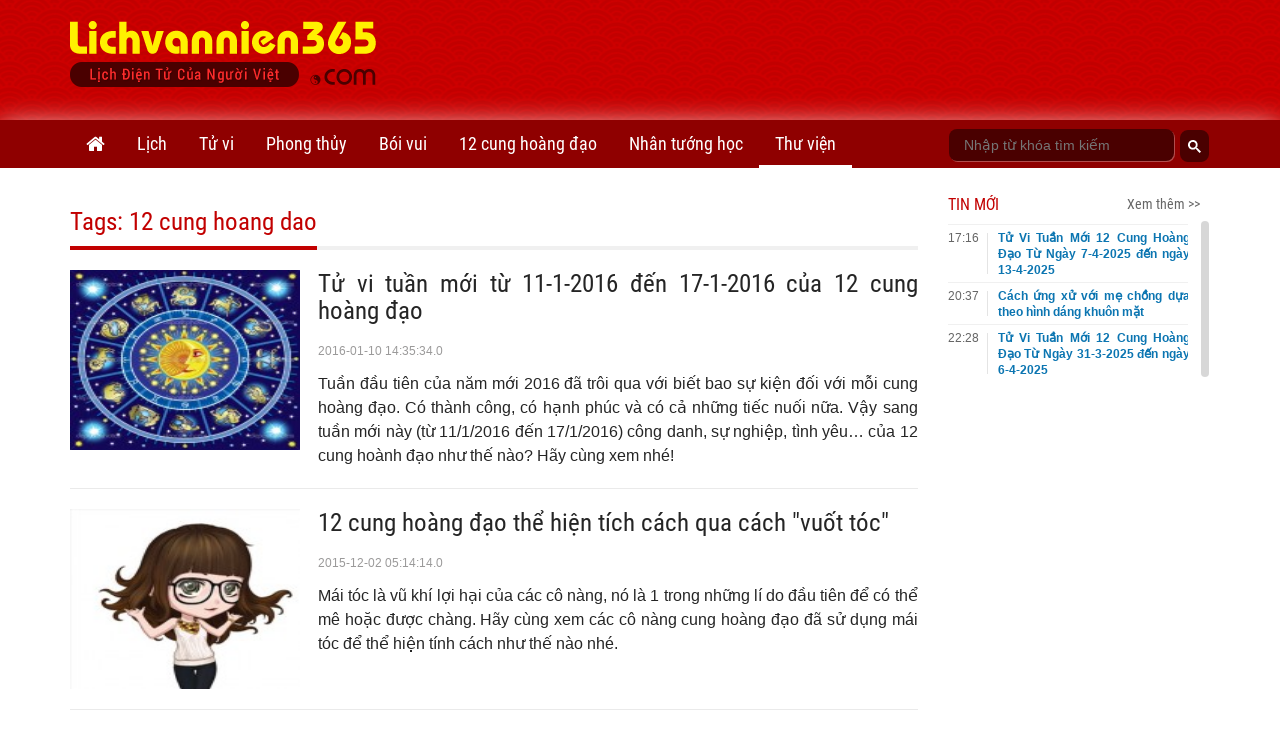

--- FILE ---
content_type: text/html;charset=UTF-8
request_url: https://lichvannien365.com/tags/12-cung-hoang-dao/page/1
body_size: 14187
content:
<!DOCTYPE html>
<html xmlns="http://www.w3.org/1999/xhtml" lang="vi"><head>
        <link rel="preload" href="https://lichvannien365.com/resources/css/fonts/robotocondensed/roboto.css" as="style" type="text/css" />
        <link rel="stylesheet" href="https://lichvannien365.com/resources/css/fonts/robotocondensed/roboto.css" type="text/css" />
        <link rel="preload" href="https://lichvannien365.com/resources/css/template/stylemore.css?v=21" as="style" type="text/css" />
        <link rel="stylesheet" href="https://lichvannien365.com/resources/css/template/stylemore.css?v=21" type="text/css" />
        
        <link rel="preload" href="https://lichvannien365.com/resources/css/template/bootstrap.min.css" as="style" type="text/css" />
        <link rel="stylesheet" href="https://lichvannien365.com/resources/css/template/bootstrap.min.css" type="text/css" />
        
        <link rel="preload" href="https://lichvannien365.com/resources/css/template/reset.css?v=2" as="style" type="text/css" />
        <link rel="stylesheet" href="https://lichvannien365.com/resources/css/template/reset.css?v=2" type="text/css" />
        
        <link rel="stylesheet" href="https://lichvannien365.com/resources/css/template/component.css?v=3" />
        <link rel="stylesheet" href="https://lichvannien365.com/resources/css/template/swiper.min.css?v=1" />
        <link rel="stylesheet" href="https://lichvannien365.com/resources/css/template/style.css?v=55" />  
        
        <script src="https://www.google.com/recaptcha/api.js?render=6Ldx7kgaAAAAACyFH8hqYr-lxhjSBfbadHtZRssS"></script>
        <script>
            grecaptcha.ready(function() {
              grecaptcha.execute('6Ldx7kgaAAAAACyFH8hqYr-lxhjSBfbadHtZRssS', {action: 'loadpage'}).then(function(token) {
                  
              });
            });
            var domain = 'https://lichvannien365.com';
        </script>
        
        <link type="image/x-icon" href="https://lichvannien365.com/resources/images/favicon.ico" rel="icon" />
        <meta charset="utf-8" />
        <meta http-equiv="X-UA-Compatible" content="IE=edge" />
        <meta name="viewport" content="width=device-width, initial-scale=1, minimum-scale=1, maximum-scale=3" /> 
        <meta name="dmca-site-verification" content="eGwxWEsyZTVtVG1LcHYrM1gwZzEwYkJOT3NYMlhVM0k2U1BNaE9xYzI3ND01" />
        <meta name="theme-color" content="#CD0001" />
        <link rel="apple-touch-icon" href="https://lichvannien365.com/resources/images/apple-touch-icon-180.png" />
        <link rel="manifest" href="/manifest.json" />
        
        <meta name="author" content="LỊCH VẠN NIÊN 365 - Lịch điện tử của người Việt" />
        <title>12 CUNG HOANG DAO | Thông tin chi tiết về 12 cung hoang dao</title>
        <meta name="keywords" content="12 cung hoang dao, chủ đề 12 cung hoang dao, tin tức 12 cung hoang dao" />
        <meta name="description" content="12 CUNG HOANG DAO | Lichvannien365.com cung cấp thông tin chi tiết nhất về 12 cung hoang dao. Tổng hợp thư viện các bài viết hay nhất về 12 cung hoang dao" />
        <link rel="canonical" href="https://lichvannien365.com/tags/12-cung-hoang-dao" />
        <meta property="og:title" content="12 CUNG HOANG DAO | Thông tin chi tiết về 12 cung hoang dao" />
        <meta property="og:description" content="12 CUNG HOANG DAO | Lichvannien365.com cung cấp thông tin chi tiết nhất về 12 cung hoang dao. Tổng hợp thư viện các bài viết hay nhất về 12 cung hoang dao" />
        <meta property="og:url" content="https://lichvannien365.com/tags/12-cung-hoang-dao" />
        
        <meta property="og:locale" content="vi_VN" />
        <meta property="og:type" content="website" />
        <meta property="og:site_name" content="lichvannien365.com" />
	<meta property="fb:app_id" content="1366557683366743" /> 
        <meta property="fb:pages" content="1618582825063078" />
        <meta name="facebook-domain-verification" content="vc09pzaw6yo0kp73dhdbbep2njz7cu" />
        <meta property="article:author" content="https://www.facebook.com/lichvanniendientu" />
        <meta name="revisit-after" content="1 days" />
            <meta name="robots" content="index, follow" />
            <meta name="googlebot" content="index, follow" />
        <meta name="p:domain_verify" content="eb1b3d7bcb382a9166bd001a45d090d6" />
        
        
        <link rel="dns-prefetch" href="//www.google-analytics.com" />
        
        <link rel="dns-prefetch" href="//fonts.googleapis.com" />
        
        <link rel="dns-prefetch" href="//connect.facebook.net" /> 
        
        <link rel="dns-prefetch" href="//platform.twitter.com" />
        
        
        <meta name="_mg-domain-verification" content="dbcb5f50e32d84d473f7689fe7887be3" />

        <style id="compiled-css" type="text/css">
            /* FontAwesome for working BootSnippet :> */
            @import url('https://lichvannien365.com/resources/font-awesome-4.2.0/css/font-awesome.min.css')
            /* EOS */
        </style>
        
        
        <script data-ad-client="ca-pub-8367511891324666" async="async" src="https://pagead2.googlesyndication.com/pagead/js/adsbygoogle.js"></script>
   
        

        


        
        <script>
        /* <![CDATA[ */
            (function(w,d,s,l,i){w[l]=w[l]||[];w[l].push({'gtm.start':
            new Date().getTime(),event:'gtm.js'});var f=d.getElementsByTagName(s)[0],
            j=d.createElement(s),dl=l!='dataLayer'?'&l='+l:'';j.async=true;j.src=
            'https://www.googletagmanager.com/gtm.js?id='+i+dl;f.parentNode.insertBefore(j,f);
            })(window,document,'script','dataLayer','GTM-PGWG5MB');
        /* ]]> */
        </script>
        

        

        <noscript><img height="1" width="1" style="display:none" src="https://www.facebook.com/tr?id=134608063950590&amp;ev=PageView&amp;noscript=1" /></noscript>
        
        <script type="application/ld+json">
            {
                "@context":"https://schema.org/",
                "@graph":[

                    {
                        "@context": "https://schema.org/",
                        "@type":"Person",
                        "@id": "https://lichvannien365.com/tac-gia/tung-duong#person",
                        "name": "Hoàng Tùng Dương",
                        "alternateName":[
                           "Dương Hoàng",
                           "Tùng Dương"
                        ],
                        "image": "https://lichvannien365.com/resources/images/author/tung-duong.jpg",
                        "jobTitle": "Co-Founder & CEO",
                        "gender": "https://schema.org/Male",
                        "email": "tungduong190267@gmail.com",
                        "sameAs":[
                            "https://twitter.com/HoangTungDuongz",
                            "https://www.facebook.com/hoangtungduong1967/",
                            "https://www.pinterest.com/hoangtungduong1967/_saved/"
                        ],
                        "nationality":{
                            "@type":"Country",
                            "@id":"kg:/m/0hn4h",
                            "url":"https://vi.wikipedia.org/wiki/H%E1%BB%93_Ch%C3%AD_Minh",
                            "name":"Việt Nam",
                            "sameAs":"https://en.wikipedia.org/wiki/Ho_Chi_Minh",
                            "logo":"https://photo-3-baomoi.zadn.vn/w1000_r1/2018_02_02_65_24831092/d4c839b2c2f42baa72e5.jpg",
                            "hasMap":"https://goo.gl/maps/VNYWxB4amBMTfEUv8"
                         },
                         "hasOfferCatalog":{
                            "@type":"OfferCatalog",
                            "itemListElement":[
                               {
                                  "@type":"ListItem",
                                  "item":{
                                     "@type":"service",
                                     "@id":"https://lichvannien365.com/lich-am-duong#service",
                                     "name":"Lịch âm - Lịch âm dương - Lịch âm hôm nay",
                                     "url":"https://lichvannien365.com/lich-am-duong"
                                  }
                               },
                               {
                                  "@type":"ListItem",
                                  "item":{
                                     "@type":"service",
                                     "@id":"https://lichvannien365.com/xem-lich-am-nam-2025/#service",
                                     "name":"Lịch năm 2025",
                                     "url":"https://lichvannien365.com/xem-lich-am-nam-2025"
                                  }
                               },
                               {
                                  "@type":"ListItem",
                                  "item":{
                                     "@type":"service",
                                     "@id":"https://lichvannien365.com/xem-ngay-tot-xau#service",
                                     "name":"Xem ngày tốt xấu",
                                     "url":"https://lichvannien365.com/xem-ngay-tot-xau"
                                  }
                               },
                               {
                                  "@type":"ListItem",
                                  "item":{
                                     "@type":"service",
                                     "@id":"https://lichvannien365.com/tu-vi-hang-ngay#service",
                                     "name":"Tử vi hàng ngày",
                                     "url":"https://lichvannien365.com/tu-vi-hang-ngay"
                                  }
                               },
                               {
                                  "@type":"ListItem",
                                  "item":{
                                     "@type":"service",
                                     "@id":"https://lichvannien365.com/la-so-tu-vi#service",
                                     "name":"Lá số tử vi",
                                     "url":"https://lichvannien365.com/la-so-tu-vi"
                                  }
                               },
                                {
                                  "@type":"ListItem",
                                  "item":{
                                     "@type":"service",
                                     "@id":"https://lichvannien365.com/xem-tuoi-lam-nha#service",
                                     "name":"Xem tuổi làm nhà",
                                     "url":"https://lichvannien365.com/xem-tuoi-lam-nha"
                                  }
                               },
                                {
                                  "@type":"ListItem",
                                  "item":{
                                     "@type":"service",
                                     "@id":"https://lichvannien365.com/12-cung-hoang-dao#service",
                                     "name":"12 cung hoàng đạo",
                                     "url":"https://lichvannien365.com/12-cung-hoang-dao"
                                  }
                               },
                                {
                                  "@type":"ListItem",
                                  "item":{
                                     "@type":"service",
                                     "@id":"https://lichvannien365.com/xem-boi-ngay-sinh#service",
                                     "name":"Bói ngày sinh",
                                     "url":"https://lichvannien365.com/xem-boi-ngay-sinh"
                                  }
                               },
                                {
                                  "@type":"ListItem",
                                  "item":{
                                     "@type":"service",
                                     "@id":"https://lichvannien365.com/boi-bai#service",
                                     "name":"Bói bài - Bói bài tây - Bói bài hôm nay",
                                     "url":"https://lichvannien365.com/boi-bai"
                                  }
                               },
                               {
                                        "@type":"ListItem",
                                        "item":{
                                               "@type":"service",
                                               "@id":"https://lichvannien365.com/xem-tu-vi#service",
                                               "name":"Tử vi 2025",
                                               "url":"https://lichvannien365.com/xem-tu-vi"
                                        }
                                },
                                    {
                                      "@type":"ListItem",
                                      "item":{
                                             "@type":"service",
                                             "@id":"https://lichvannien365.com/xem-van-han#service",
                                             "name":"Vận hạn 2025",
                                             "url":"https://lichvannien365.com/xem-van-han"
                                      }
                                },
                                {
                                  "@type":"ListItem",
                                  "item":{
                                     "@id":"https://lichvannien365.com/phong-tuc-tap-quan#category",
                                     "name":"Phong tục tập quán",
                                     "url":"https://lichvannien365.com/phong-tuc-tap-quan"
                                  }
                               },
                                {
                                  "@type":"ListItem",
                                  "item":{
                                     "@id":"https://lichvannien365.com/bai-hoc-cuoc-song#category",
                                     "name":"Bài học cuộc sống",
                                     "url":"https://lichvannien365.com/bai-hoc-cuoc-song"
                                  }
                               }
                            ]
                         }
                    },
                    {
                        "@context":"https://schema.org",
                        "@type":"Organization",
                        "@id":"https://lichvannien365.com#organization",
                        "name":"Lịch Vạn Niên 365",
                        "alternateName":[
                            "Lich van nien 365",
                            "Lịch âm",
                            "Lịch Vạn Sự",
                            "Lịch Âm Dương",
                            "Xem Ngày Tốt Xấu"
                         ],
                        "url":"https://lichvannnien365.com",
                        "logo":{
                           "@type":"ImageObject",
                           "width":"307",
                           "height":"67",
                           "url":"https://lichvannien365.com/resources/images/logo.png"
                        },
                        "contactPoint":{
                           "@type":"ContactPoint",
                           "telephone":"+84387139054",
                           "email":"lichvannien365@gmail.com",
                           "contactType":"customer service",
                           "contactOption":"TollFree",
                           "areaServed":"VN",
                           "availableLanguage":[
                              "en",
                              "vi"
                           ]
                        },
                        "sameAs":[
                           "https://www.facebook.com/lichvanniendientu",
                           "https://twitter.com/LichVanNien_365",
                           "https://www.linkedin.com/in/lichvannien365/",
                           "https://www.twitch.tv/lichvannien365/about",
                           "https://www.pinterest.com/LichVanNien365/",
                           "https://lichvannien365.tumblr.com/",
                           "https://lichvannnien365.com"
                        ],
                        "founder": {
                            "@id":"https://lichvannien365.com/tac-gia/tung-duong#person"
                         }
                    }
                    
                ]
            }       
        </script></head><body>
        
        <noscript><iframe src="https://www.googletagmanager.com/ns.html?id=GTM-PGWG5MB" height="0" width="0" style="display:none;visibility:hidden"></iframe></noscript>
        
        
        <div id="fb-root"></div>
        <script type="lazyjs" async="async" defer="defer" crossorigin="anonymous" src="https://connect.facebook.net/vi_VN/sdk.js#xfbml=1&amp;version=v9.0&amp;appId=1366557683366743&amp;autoLogAppEvents=1" nonce="IoSgrZHx"></script>
        
        <div id="st-container" class="st-container">
            <div id="st-pusher" class="st-pusher">


    <nav id="menu-3" class="st-menu st-effect-3 lvn-LeftNav">
        <div class="lvn-lmncate-title-home">
            <div class="lvn-lmncate-hometitle"><a href="https://lichvannien365.com/">Trang chủ</a></div>
        </div>

        <div class="lvn-mnleft-main panel-group" id="lvn-lefnavAccor" role="tablist" aria-multiselectable="true">
            <div class="panel panel-default">
                <div class="panel-heading" role="tab">
                    <div class="lvn-lmncate-title">
                        <a href="https://lichvannien365.com/lich-am-duong" title="Lịch âm" style="">Lịch</a>
                        <a href="#lvn-lvn" data-toggle="collapse" data-parent="#lvn-lefnavAccor" class="collapsed menu-btn-dropdown"><i class="fa fa-angle-down"></i></a>
                    </div>
                </div>
                <div id="lvn-lvn" class="panel-collapse collapse in" role="tabpanel">
                    <div class="panel-body">
                        <ul class="lvn-lmncate-ul">
                            <li><a href="https://lichvannien365.com/lich-am-duong" title="Lịch âm" style="">Lịch âm</a></li>
                            <li><a href="https://lichvannien365.com/xem-lich-am-nam-2026" title="Lịch âm 2026">Lịch âm 2026</a></li>
                            <li><a href="https://lichvannien365.com/xem-lich-am-nam-2027" title="Lịch âm 2027">Lịch âm 2027</a></li>
                            <li><a href="https://lichvannien365.com/lich-am-duong-thang-1-nam-2026" title="Lịch âm tháng 1 năm 2026">Lịch âm tháng 1 năm 2026</a></li>
                            <li><a href="https://lichvannien365.com/lich-am-duong-thang-2-nam-2026" title="Lịch âm tháng 2 năm 2026">Lịch âm tháng 2 năm 2026</a></li>
                            <li><a href="https://lichvannien365.com/lich-am-duong#chuyen-doi-lich-am-duong" title="Đổi lịch âm dương">Đổi lịch âm dương</a></li>
                            <li><a href="https://lichvannien365.com/lich-am-duong#su-kien-sap-toi" title="Sự kiện sắp tới">Sự kiện sắp tới</a></li>
                            <li><a href="https://lichvannien365.com/xem-ngay-tot-xau" title="xem ngày tốt xấu">Xem ngày tốt xấu</a></li>
                            <li><a href="https://lichvannien365.com/trung-tang" title="xem ngày trùng tang">Xem ngày trùng tang</a></li>
                            <li><a href="https://lichvannien365.com/ngay-le-am-lich-viet-nam" title="Ngày lễ âm lịch Việt Nam">Ngày lễ âm lịch Việt Nam</a></li>
                            <li><a href="https://lichvannien365.com/phong-tuc-tap-quan-c1" title="Phong tục tập quán">Phong tục tập quán</a></li>
                        </ul>
                    </div>
                </div>
            </div>

            <div class="panel panel-default">
                <div class="panel-heading" role="tab">
                    <div class="lvn-lmncate-title">
                        <a href="https://lichvannien365.com/xem-tu-vi" title="Tử vi">Tử vi</a>
                        <a href="#lvn-tuvi" data-toggle="collapse" data-parent="#lvn-lefnavAccor" class="collapsed menu-btn-dropdown"><i class="fa fa-angle-down"></i></a>
                    </div>
                </div>
                <div id="lvn-tuvi" class="panel-collapse collapse in" role="tabpanel">
                    <div class="panel-body">
                        <ul class="lvn-lmncate-ul">
                            <li><a href="https://lichvannien365.com/tu-vi-hang-ngay" title="tử vi hàng ngày">Tử vi hàng ngày</a></li>
                            <li><a href="https://lichvannien365.com/tu-vi-tuan-moi-cua-12-con-giap" title="Tử vi tuần mới">Tử vi tuần mới</a></li>
                            <li><a href="https://lichvannien365.com/tu-vi-thang-moi-cua-12-con-giap-c14" title="Tử vi tháng mới">Tử vi tháng mới</a></li>
                            <li><a href="https://lichvannien365.com/tu-vi-12-con-giap-nam-2024" title="Tử vi 12 con giáp năm 2024">12 con giáp 2024</a></li>
                            <li><a href="https://lichvannien365.com/xem-tu-vi-nam-2024" title="xem tử vi năm 2024">Tử vi 2024</a></li>
                            <li><a href="https://lichvannien365.com/xem-van-han-nam-2025" title="xem vận hạn năm 2025">Vận hạn 2025</a></li>
                            <li><a href="https://lichvannien365.com/xem-tuoi-xong-dat-nam-2025" title="xem tuổi xông đất năm 2025">Xông đất 2025</a></li>
                            <li><a href="https://lichvannien365.com/la-so-tu-vi" title="lá số tử vi">Lá số tử vi</a></li>
                            <li><a href="https://lichvannien365.com/tu-vi-tron-doi" title="tử vi trọn đời">Tử vi trọn đời</a></li>
                        </ul>
                    </div>
                </div>
            </div>

            <div class="panel panel-default">
                <div class="panel-heading" role="tab">
                    <div class="lvn-lmncate-title">
                        <a href="https://lichvannien365.com/phong-thuy" title="phong thủy">Phong thủy</a>
                        <a href="#lvn-phongthuy" data-toggle="collapse" data-parent="#lvn-lefnavAccor" class="collapsed menu-btn-dropdown"><i class="fa fa-angle-down"></i></a>
                    </div>
                </div>
                <div id="lvn-phongthuy" class="panel-collapse collapse in" role="tabpanel">
                    <div class="panel-body">
                        <ul class="lvn-lmncate-ul">
                            <li><a href="https://lichvannien365.com/xem-tuoi-lam-nha" title="xem tuổi làm nhà">Xem tuổi làm nhà</a></li>
                            <li><a href="https://lichvannien365.com/thuoc-lo-ban" title="thước lỗ ban">Thước lỗ ban</a></li>
                            <li><a href="https://lichvannien365.com/xem-tuoi" title="xem tuổi">Xem tuổi</a></li>
                            <li><a href="https://lichvannien365.com/xem-tuoi-vo-chong" title="xem tuổi vợ chồng">Xem tuổi vợ chồng</a></li>
                            <li><a href="https://lichvannien365.com/sim-phong-thuy" title="sim phong thủy">Sim phong thủy</a></li>
                        </ul>
                    </div>
                </div>
            </div>

            <div class="panel panel-default">
                <div class="panel-heading" role="tab">
                    <div class="lvn-lmncate-title">
                        <a href="https://lichvannien365.com/xem-boi" title="xem bói">Bói vui</a>
                        <a href="#lvn-mnxboi" data-toggle="collapse" data-parent="#lvn-lefnavAccor" class="collapsed menu-btn-dropdown"><i class="fa fa-angle-down"></i></a>
                    </div>
                </div>
                <div id="lvn-mnxboi" class="panel-collapse collapse in" role="tabpanel">
                    <div class="panel-body">
                        <ul class="lvn-lmncate-ul">
                            <li><a href="https://lichvannien365.com/xem-boi" title="xem bói">Xem bói</a></li>
                            
                            <li><a href="https://lichvannien365.com/xem-boi-ngay-sinh" title="xem bói ngày sinh">Bói ngày sinh</a></li>
                            <li><a href="https://lichvannien365.com/boi-bai" title="bói bài">Bói bài</a></li>    
                            <li><a href="https://lichvannien365.com/boi-bai-tinh-yeu" title="bói bài tình yêu">Bói bài tình yêu</a></li>    
                            <li><a href="https://lichvannien365.com/gieo-que-xin-xam" title="Gieo quẻ xin xăm">Gieo quẻ, xin xăm</a></li>
                            <li><a href="https://lichvannien365.com/boi-ten" title="bói tên">Bói tên</a></li>
                            <li><a href="https://lichvannien365.com/boi-tinh-yeu" title="bói tình yêu">Bói tình yêu</a></li>
                        </ul>
                    </div>
                </div>
            </div>

            <div class="panel panel-default">
                <div class="panel-heading" role="tab">
                    <div class="lvn-lmncate-title">
                        <a href="https://lichvannien365.com/12-cung-hoang-dao" title="12 cung hoàng đạo">12 cung hoàng đạo</a>
                        <a href="#lvn-12cung" data-toggle="collapse" data-parent="#lvn-lefnavAccor" class="collapsed menu-btn-dropdown"><i class="fa fa-angle-down"></i></a>
                    </div>
                </div>
                <div id="lvn-12cung" class="panel-collapse collapse in" role="tabpanel">
                    <div class="panel-body">
                        <ul class="lvn-lmncate-ul">
                            <li><a href="https://lichvannien365.com/tu-vi-12-cung-hoang-dao-hom-nay" title="Tử vi 12 cung hoàng đạo hôm nay">Tử vi hôm nay</a></li>
                            <li><a href="https://lichvannien365.com/tu-vi-tuan-moi-12-cung-hoang-dao-c13" title="Tử vi tuần mới 12 cung hoàng đạo">Tử vi hàng tuần</a></li>
                            
                            <li><a href="https://lichvannien365.com/tu-vi-thang-1-nam-2026-cua-12-cung-hoang-dao" title="Tử vi tháng 1 năm 2026 của 12 cung hoàng đạo">Tử vi tháng 1 năm 2026</a></li>
                            <li><a href="https://lichvannien365.com/tu-vi-thang-2-nam-2026-cua-12-cung-hoang-dao" title="Tử vi tháng 2 năm 2026 của 12 cung hoàng đạo">Tử vi tháng 2 năm 2026</a></li>
                            <li><a href="https://lichvannien365.com/tu-vi-thang-moi-12-cung-hoang-dao" title="Tử vi tháng mới 12 cung hoàng đạo">Tử vi hàng tháng</a></li>
                            <li><a href="https://lichvannien365.com/tu-vi-nam-2024-cua-12-cung-hoang-dao" title="12 cung hoàng đạo năm 2024">Tử vi năm 2024</a></li>
                        </ul>
                    </div>
                </div>
            </div>
            
            <div class="panel panel-default">
                <div class="panel-heading" role="tab">
                    <div class="lvn-lmncate-title">
                        <a href="https://lichvannien365.com/nhan-tuong-hoc" title="Nhân tướng học">Nhân tướng học</a>
                    </div>
                </div>
            </div>

            <div class="panel panel-default">
                <div class="panel-heading" role="tab">
                    <div class="lvn-lmncate-title">
                        <a href="https://lichvannien365.com/thu-vien" title="Thư viện lịch vạn niên 365">Thư viện</a>
                        <a href="#lvn-thuvien" data-toggle="collapse" data-parent="#lvn-lefnavAccor" class="collapsed menu-btn-dropdown"><i class="fa fa-angle-down"></i></a>
                    </div>
                </div>
                <div id="lvn-thuvien" class="panel-collapse collapse in" role="tabpanel">
                    <div class="panel-body">
                        <ul class="lvn-lmncate-ul">
                            <li><a href="https://lichvannien365.com/bai-hoc-cuoc-song-c3" title="Bài học cuộc sống">Bài học cuộc sống</a></li>
                            <li><a href="https://lichvannien365.com/tam-linh-huyen-bi-c4" title="Tâm linh huyền bí">Tâm linh huyền bí</a></li>
                            <li><a href="https://lichvannien365.com/phat-phap-nhiem-mau-c11" title="Phật pháp nhiệm màu">Phật pháp nhiệm màu</a></li>
                            <li><a href="https://lichvannien365.com/chuyen-la-c10" title="Chuyện lạ">Chuyện lạ</a></li>
                        </ul>
                    </div>
                </div>
            </div>

        </div>
    </nav>
                <div class="st-content">
                    <div class="st-content-inner">
                        <div class="lvn-overlay"></div>

    <header class="lvn-header ">
        <div class="container">
            <div class="lvn-header-search clearfix">
                <div class="lvn-header-search-main">
                </div>
            </div>
            <div class="lvn-logo-main" id="st-trigger-effects">
                <a href="javascript:;" class="lvn-icon-leftmenu btnsidebar" data-effect="st-effect-3"><i></i></a>
                <div><a href="https://lichvannien365.com/" title="Lịch vạn niên 365" class="lvn-logo"> <img src="/resources/images/logo.png" alt="Lichvannien365.com" /> </a></div>
                <a href="javascript:;" class="frum-icon-search"><i></i></a>
            </div>
            <div class="lvn-header-ads" style="padding-top: 10px;"><script async src="//pagead2.googlesyndication.com/pagead/js/adsbygoogle.js"></script>
<!-- Header728x90 -->
<ins class="adsbygoogle"
     style="display:inline-block;width:728px;height:90px"
     data-ad-client="ca-pub-8367511891324666"
     data-ad-slot="2276447931"></ins>
<script>
(adsbygoogle = window.adsbygoogle || []).push({});
</script>

            </div>
        </div>
    </header>
                        <div id="lvn-page">

    <nav class="lvn-header-navbar">
        <div class="container">
            <div class="row">
                <div class="col-xs-9">
                    <ul class="lvn-hnavbar-menu">
                        <li class="tab-0"><a href="https://lichvannien365.com" title="Lịch vạn niên"><i class="fa fa-home" style="font-size: 20px; line-height: 48px;"></i></a></li>
                        <li class="tab-1"><a href="https://lichvannien365.com/lich-am-duong" title="lịch âm">Lịch</a>
                            <ul>
                                <li class="tab-1-2"><a href="https://lichvannien365.com/lich-am-duong" title="lịch âm">Lịch âm</a></li>
                                <li class="tab-1-5"><a href="https://lichvannien365.com/xem-lich-am-nam-2026" title="Lịch âm 2026">Lịch âm 2026</a></li>
                                <li class="tab-1-5"><a href="https://lichvannien365.com/xem-lich-am-nam-2027" title="Lịch âm 2027">Lịch âm 2027</a></li>
                                <li class="tab-1-6"><a href="https://lichvannien365.com/lich-am-duong-thang-1-nam-2026" title="Lịch âm tháng 1 năm 2026">Lịch âm tháng 1</a></li>
                                <li class="tab-1-6"><a href="https://lichvannien365.com/lich-am-duong-thang-2-nam-2026" title="Lịch âm tháng 2 năm 2026">Lịch âm tháng 2</a></li>
                                <li class="tab-1-2"><a href="https://lichvannien365.com/lich-am-duong#chuyen-doi-lich-am-duong" title="Đổi lịch âm dương">Đổi lịch âm dương</a></li>
                                <li class="tab-1-2"><a href="https://lichvannien365.com/lich-am-duong#su-kien-sap-toi" title="Sự kiện sắp tới">Sự kiện sắp tới</a></li>
                                <li class="tab-1-3"><a href="https://lichvannien365.com/xem-ngay-tot-xau" title="xem ngày tốt xấu">Xem ngày tốt xấu</a></li>
                                <li class="tab-1-4"><a href="https://lichvannien365.com/trung-tang" title="xem ngày trùng tang">Xem ngày trùng tang</a></li>
                                <li class="tab-1-8"><a href="https://lichvannien365.com/ngay-le-am-lich-viet-nam" title="Ngày lễ âm lịch Việt Nam">Ngày lễ âm lịch Việt Nam</a></li>
                                <li class="tab-1-7"><a href="https://lichvannien365.com/phong-tuc-tap-quan-c1" title="Phong tục tập quán">Phong tục tập quán</a></li>
                            </ul>
                        </li>
                        <li class="tab-2"><a href="https://lichvannien365.com/xem-tu-vi">Tử vi</a>
                            <ul>
                                <li class="tab-2-3"><a href="https://lichvannien365.com/tu-vi-hang-ngay" title="tử vi hàng ngày">Tử vi hàng ngày</a></li>
                                <li class="tab-2-8"><a href="https://lichvannien365.com/tu-vi-tuan-moi-cua-12-con-giap" title="Tử vi tuần mới">Tử vi tuần mới</a></li>
                                <li class="tab-2-9"><a href="https://lichvannien365.com/tu-vi-thang-moi-cua-12-con-giap-c14" title="Tử vi tháng mới">Tử vi tháng mới</a></li>
                                <li class="tab-2-6"><a href="https://lichvannien365.com/tu-vi-12-con-giap-nam-2024" title="Tử vi 12 con giáp năm 2024">12 con giáp 2024</a></li>
                                <li class="tab-2-1"><a href="https://lichvannien365.com/xem-tu-vi-nam-2024" title="xem tử vi năm 2024">Tử vi 2024</a></li>
                                <li class="tab-2-2"><a href="https://lichvannien365.com/xem-van-han-nam-2025" title="xem vận hạn năm 2025">Vận hạn 2025</a></li>
                                <li class="tab-2-7"><a href="https://lichvannien365.com/xem-tuoi-xong-dat-nam-2025" title="xem tuổi xông đất năm 2025">Xông đất 2025</a></li>
                                <li class="tab-2-5"><a href="https://lichvannien365.com/la-so-tu-vi" title="lá số tử vi">Lá số tử vi</a></li>
                                <li class="tab-2-4"><a href="https://lichvannien365.com/tu-vi-tron-doi" title="tử vi trọn đời">Tử vi trọn đời</a></li>
                            </ul>
                        </li>
                        <li class="tab-4"><a href="https://lichvannien365.com/phong-thuy">Phong thủy</a>
                            <ul>
                                <li class="tab-4-1"><a href="https://lichvannien365.com/xem-tuoi-lam-nha" title="xem tuổi làm nhà">Xem tuổi làm nhà</a></li>
                                <li class="tab-4-2"><a href="https://lichvannien365.com/thuoc-lo-ban" title="thước lỗ ban">Thước lỗ ban</a></li>
                                <li class="tab-4-4"><a href="https://lichvannien365.com/xem-tuoi" title="xem tuổi">Xem tuổi</a></li>
                                <li class="tab-4-5"><a href="https://lichvannien365.com/xem-tuoi-vo-chong" title="xem tuổi vợ chồng">Xem tuổi vợ chồng</a></li>
                                <li class="tab-4-6"><a href="https://lichvannien365.com/sim-phong-thuy" title="sim phong thủy">Sim phong thủy</a></li>
                            </ul>
                        </li>
                        <li class="tab-5"><a href="https://lichvannien365.com/xem-boi">Bói vui</a>
                            <ul>
                                <li class="tab-5-0"><a href="https://lichvannien365.com/xem-boi" title="xem bói">Xem bói</a></li>
                                
                                <li class="tab-5-6"><a href="https://lichvannien365.com/xem-boi-ngay-sinh" title="xem bói ngày sinh">Bói ngày sinh</a></li>
                                <li class="tab-5-2"><a href="https://lichvannien365.com/boi-bai" title="bói bài">Bói bài</a></li>
                                <li class="tab-5-4"><a href="https://lichvannien365.com/boi-bai-tinh-yeu" title="bói bài tình yêu">Bói bài tình yêu</a></li>
                                <li class="tab-5-5"><a href="https://lichvannien365.com/gieo-que-xin-xam" title="Gieo quẻ, xin xăm">Gieo quẻ, xin xăm</a></li>
                                <li class="tab-5-7"><a href="https://lichvannien365.com/boi-ten" title="bói tên">Bói tên</a></li>
                                <li class="tab-5-3"><a href="https://lichvannien365.com/boi-tinh-yeu" title="bói tình yêu">Bói tình yêu</a></li>
                            </ul>
                        </li>
                        <li class="tab-3"><a href="https://lichvannien365.com/12-cung-hoang-dao">12 cung hoàng đạo</a>
                            <ul>
                                <li class="tab-5-4"><a href="https://lichvannien365.com/tu-vi-12-cung-hoang-dao-hom-nay" title="Tử vi hàng ngày 12 cung hoàng đạo">Tử vi hôm nay</a></li>
                                <li class="tab-3-7"><a href="https://lichvannien365.com/tu-vi-tuan-moi-12-cung-hoang-dao-c13" title="Tử vi tuần mới 12 cung hoàng đạo">Tử vi hàng tuần</a></li>
                                
                                <li class="tab-3-8"><a href="https://lichvannien365.com/tu-vi-thang-1-nam-2026-cua-12-cung-hoang-dao" title="Tử vi tháng 1 năm 2026 của 12 cung hoàng đạo">Tử vi tháng 1 năm 2026</a></li>
                                <li class="tab-3-8"><a href="https://lichvannien365.com/tu-vi-thang-2-nam-2026-cua-12-cung-hoang-dao" title="Tử vi tháng 2 năm 2026 của 12 cung hoàng đạo">Tử vi tháng 2 năm 2026</a></li>
                                <li class="tab-3-6"><a href="https://lichvannien365.com/tu-vi-thang-moi-12-cung-hoang-dao" title="Tử vi tháng mới 12 cung hoàng đạo">Tử vi hàng tháng</a></li>
                                <li class="tab-3-5"><a href="https://lichvannien365.com/tu-vi-nam-2024-cua-12-cung-hoang-dao" title="Tử vi 12 cung hoàng đạo năm 2024">Tử vi năm 2024</a></li>
                            </ul>
                        </li>       
                        <li class="tab-7"><a href="https://lichvannien365.com/nhan-tuong-hoc">Nhân tướng học</a></li>
                        <li class="tab-6"><a href="https://lichvannien365.com/thu-vien">Thư viện</a>
                            <ul>
                                <li class="tab-6-3"><a href="https://lichvannien365.com/bai-hoc-cuoc-song-c3" title="Bài học cuộc sống">Bài học cuộc sống</a></li>
                                <li class="tab-6-4"><a href="https://lichvannien365.com/tam-linh-huyen-bi-c4" title="Tâm linh huyền bí">Tâm linh huyền bí</a></li>
                                <li class="tab-6-11"><a href="https://lichvannien365.com/phat-phap-nhiem-mau-c11" title="Phật pháp nhiệm màu">Phật pháp nhiệm màu</a></li>
                                <li class="tab-6-10"><a href="https://lichvannien365.com/chuyen-la-c10" title="Chuyện lạ">Chuyện lạ</a></li>
                            </ul>
                        </li>
                    </ul>
                </div>
                <div class="col-xs-3">
                        <div class="lvn-search clearfix">
                            
                            <script async="" src="https://cse.google.com/cse.js?cx=013835836050030638501:qrqk1zsdjxi"></script>
                            <div class="gcse-search"></div>
                        </div>
                </div>
            </div>
        </div>
    </nav>
        <input type="hidden" id="crrTab" value="tab-6" />
        <input type="hidden" id="crrTabChild" value="tab-6-1" />
        <div class="lvn-main">
            <div class="container">
                <div class="row">
                    <div class="col-md-9">
                        <div class="lvn-main-title"><h2 class="h-title" style="margin: 0 0 15px;">Tags: 12 cung hoang dao</h2></div>
                        <div class="lvn-library-main">
                                    <div class="lvn-lib-item clearfix">
                                        <div class="lvn-lib-img">
                                            <a href="https://lichvannien365.com/tu-vi-tuan-moi-tu-11-1-2016-den-17-1-2016-cua-12-cung-hoang-dao.html" title="Tử vi tuần mới từ 11-1-2016 đến 17-1-2016 của 12 cung hoàng đạo">
                                                <img src="/resources/upload/news/thumbnail/2016/1/tu-vi-tuan-moi-tu-11-1-2016-17-1-2016-12-cung-hoang-dao735789141.jpg?t=resize" alt="Tử vi tuần mới từ 11-1-2016 đến 17-1-2016 của 12 cung hoàng đạo" title="Tử vi tuần mới từ 11-1-2016 đến 17-1-2016 của 12 cung hoàng đạo" />
                                            </a>
                                        </div>
                                        <div class="lvn-lib-info">
                                            <h3 class="lvn-lib-title">
                                                <a href="https://lichvannien365.com/tu-vi-tuan-moi-tu-11-1-2016-den-17-1-2016-cua-12-cung-hoang-dao.html" title="Tử vi tuần mới từ 11-1-2016 đến 17-1-2016 của 12 cung hoàng đạo">Tử vi tuần mới từ 11-1-2016 đến 17-1-2016 của 12 cung hoàng đạo</a>
                                            </h3>
                                            <span class="lvn-lib-posttime">2016-01-10 14:35:34.0</span>
                                            <div class="lvn-lib-content">
                                                Tuần đầu tiên của năm mới 2016 đã trôi qua với biết bao sự kiện đối với mỗi cung hoàng đạo. Có thành công, có hạnh phúc và có cả những tiếc nuối nữa. Vậy sang tuần mới này (từ 11/1/2016 đến 17/1/2016) công danh, sự nghiệp, tình yêu… của 12 cung hoành đạo như thế nào? Hãy cùng xem nhé!
                                            </div>
                                        </div>
                                    </div>
                                    <div class="lvn-lib-item clearfix">
                                        <div class="lvn-lib-img">
                                            <a href="https://lichvannien365.com/12-cung-hoang-dao-the-hien-tich-cach-qua-cach-vuot-toc.html" title="12 cung hoàng đạo thể hiện tích cách qua  cách &quot;vuốt tóc&quot;">
                                                <img src="/resources/upload/news/thumbnail/2015/12/tinh-cach-12-cung-hoang-dao-qua-cach-vuot-toc1632107676.jpg?t=resize" alt="12 cung hoàng đạo thể hiện tích cách qua  cách &quot;vuốt tóc&quot;" title="12 cung hoàng đạo thể hiện tích cách qua  cách &quot;vuốt tóc&quot;" />
                                            </a>
                                        </div>
                                        <div class="lvn-lib-info">
                                            <h3 class="lvn-lib-title">
                                                <a href="https://lichvannien365.com/12-cung-hoang-dao-the-hien-tich-cach-qua-cach-vuot-toc.html" title="12 cung hoàng đạo thể hiện tích cách qua  cách &quot;vuốt tóc&quot;">12 cung hoàng đạo thể hiện tích cách qua  cách "vuốt tóc"</a>
                                            </h3>
                                            <span class="lvn-lib-posttime">2015-12-02 05:14:14.0</span>
                                            <div class="lvn-lib-content">
                                                Mái tóc là vũ khí lợi hại của các cô nàng, nó là 1 trong những lí do đầu tiên để có thể mê hoặc được chàng.  Hãy cùng xem các cô nàng cung hoàng đạo đã sử dụng mái tóc để thể hiện tính cách như thế nào nhé.
                                            </div>
                                        </div>
                                    </div>
                                    <div class="lvn-lib-item clearfix">
                                        <div class="lvn-lib-img">
                                            <a href="https://lichvannien365.com/chiem-tinh-hoang-dao-cuoc-doi-tuong-vo-nguyen-giap.html" title="Chiêm tinh hoàng đạo cuộc đời Tướng Võ Nguyên Giáp">
                                                <img src="/resources/upload/news/thumbnail/chiem-tinh-hoc-cuoc-doi-dai-tuong-vo-nguyen-giap-55537433.jpg?t=resize" alt="Chiêm tinh hoàng đạo cuộc đời Tướng Võ Nguyên Giáp" title="Chiêm tinh hoàng đạo cuộc đời Tướng Võ Nguyên Giáp" />
                                            </a>
                                        </div>
                                        <div class="lvn-lib-info">
                                            <h3 class="lvn-lib-title">
                                                <a href="https://lichvannien365.com/chiem-tinh-hoang-dao-cuoc-doi-tuong-vo-nguyen-giap.html" title="Chiêm tinh hoàng đạo cuộc đời Tướng Võ Nguyên Giáp">Chiêm tinh hoàng đạo cuộc đời Tướng Võ Nguyên Giáp</a>
                                            </h3>
                                            <span class="lvn-lib-posttime">2015-06-15 11:14:00.0</span>
                                            <div class="lvn-lib-content">
                                                Trong tử vi 12 Cung Hoàng Đạo, thì ngày 25/08/1911 quả là ngày đặc biệt, hoàn toàn có khả năng thích ứng với sự ra đời của một người phi thường như tướng Giáp (tuy rằng điều này chưa đủ làm bằng chứng là ngày sinh của tướng Giáp đúng là ngày đã nêu).
                                            </div>
                                        </div>
                                    </div>

                                
                                <nav class="clearfix">
                                    <ul class="lvn-pagin pagination">
                                            <li class="disabled">
                                                    <a href="https://lichvannien365.com/tags/12-cung-hoang-dao/page/1" aria-label="Previous">
                                                        <span aria-hidden="true">«</span>
                                                    </a>
                                            </li>
                                            <li class="active">
                                                    <a href="https://lichvannien365.com/tags/12-cung-hoang-dao/page/1">1</a>
                                            </li>
                                            <li class="disabled">
                                                    <a href="https://lichvannien365.com/tags/12-cung-hoang-dao/page/1" aria-label="Next">
                                                        <span aria-hidden="true">»</span>
                                                    </a>
                                            </li>
                                    </ul>
                                </nav>                           
                        </div>
                    </div>
                    <div class="col-md-3">
        <div class="lvn-sitebar">
            <ul class="lvn-sb-ads">
        <div class="header_news clearfix" style="margin-bottom: 15px;">
            <div class="news_new">
                <div class="title_box">
                    <p class="title_left" style="font-size: 16px; font-weight: normal;">TIN MỚI</p>
                    <a href="/thu-vien" title="Đọc thêm nhiều tin mới" class="newsreadmore">Xem thêm &gt;&gt;</a>
                </div>
                <div class="clearfix"></div>
                <div class="list_news">
                    <div class="listNewsBox">
                        <div id="listNewHeader" class="listNewHeader">
                            <ul>
                                    <li>
                                        <span class="time timeliveheader">17:16</span><span class="border_split"></span><a title="Tử Vi Tuần Mới 12 Cung Hoàng Đạo Từ Ngày 7-4-2025 đến ngày 13-4-2025 " href="https://lichvannien365.com/tu-vi-tuan-moi-12-cung-hoang-dao-tu-ngay-7-4-2025-den-ngay-13-4-2025.html"><span class="inner">Tử Vi Tuần Mới 12 Cung Hoàng Đạo Từ Ngày 7-4-2025 đến ngày 13-4-2025 </span></a>
                                    </li>
                                    <li>
                                        <span class="time timeliveheader">20:37</span><span class="border_split"></span><a title="Cách ứng xử với mẹ chồng dựa theo hình dáng khuôn mặt" href="https://lichvannien365.com/cach-ung-xu-voi-me-chong-dua-theo-hinh-dang-khuon-mat.html"><span class="inner">Cách ứng xử với mẹ chồng dựa theo hình dáng khuôn mặt</span></a>
                                    </li>
                                    <li>
                                        <span class="time timeliveheader">22:28</span><span class="border_split"></span><a title="Tử Vi Tuần Mới 12 Cung Hoàng Đạo Từ Ngày 31-3-2025 đến ngày 6-4-2025 " href="https://lichvannien365.com/tu-vi-tuan-moi-12-cung-hoang-dao-tu-ngay-31-3-2025-den-ngay-6-4-2025.html"><span class="inner">Tử Vi Tuần Mới 12 Cung Hoàng Đạo Từ Ngày 31-3-2025 đến ngày 6-4-2025 </span></a>
                                    </li>
                            </ul>
                        </div>
                    </div>
                </div>
            </div>
        </div>

                    <li class="lvn-sb-adshidemobi" style="min-height: 400px;">
                        <div class="fb-page" data-href="https://www.facebook.com/lichvanniendientu/" data-tabs="timeline" data-width="" data-height="400" data-small-header="false" data-adapt-container-width="true" data-hide-cover="false" data-show-facepile="true"><blockquote cite="https://www.facebook.com/lichvanniendientu/" class="fb-xfbml-parse-ignore"><a href="https://www.facebook.com/lichvanniendientu/">Lịch Vạn Niên 365</a></blockquote></div>
                    </li>
                        <li><style>
#sticky.affix {
	position: fixed;
	top: 0px;
}
#sticky.affix-bottom {
	position: absolute;
}.lvn-tag-list.lvn-tag-list2 {max-height: 50px;}
</style>
	
<div data-spy="affix" data-offset-top="1272" data-offset-bottom="680" id="sticky">	
<!-- Web_RightPage_doc_responsive -->
<ins class="adsbygoogle"
     style="display:block"
     data-ad-client="ca-pub-8367511891324666"
     data-ad-slot="9568614590"
     data-ad-format="auto"
     data-full-width-responsive="true"></ins>
<script>
     (adsbygoogle = window.adsbygoogle || []).push({});
</script>			
</div>
                        </li>
            </ul>
        </div>
                    </div>
                </div>
            </div>
        </div>
  <footer id="lvnFooter" class="lvn-footer">
    <div class="lvn-cate-list">
      <div class="container">
        <div class="lvn-menu-footer">
          <div class="row">
            <div class="col-md-2 col-sm-4 col-xs-6">
              <div class="lvn-lcate-title" data-target="#lvn-ttshop">
                <a href="https://lichvannien365.com/lich-am-duong">Lịch</a>
              </div>
              <ul class="lvn-lcate-ul collapse in" id="lvn-ttshop">
                <li>
                  <a href="https://lichvannien365.com/" title="lịch vạn niên">Lịch vạn niên</a>
                </li>
                <li>
                  <a href="https://lichvannien365.com/lich-am-duong" title="lịch âm dương">Lịch âm dương</a>
                </li>
                <li>
                  <a href="https://lichamhomnay.com/" title="lịch âm hôm nay">Lịch âm hôm nay</a>
                </li>
                <li>
                  <a href="https://lichvannien365.com/xem-lich-am-nam-2026" title="Lịch âm 2026">Lịch âm 2026</a>
                </li>
                <li>
                  <a href="https://lichvannien365.com/xem-lich-am-nam-2027" title="Lịch âm 2027">Lịch âm 2027</a>
                </li>
                <li>
                  <a href="https://lichvannien365.com/lich-am-duong-thang-1-nam-2026" title="Lịch âm tháng 1 năm 2026">Lịch âm tháng 1</a>
                </li>
                <li>
                  <a href="https://lichvannien365.com/xem-ngay-tot-xau" title="xem ngày tốt xấu">Xem ngày tốt xấu</a>
                </li>
                <li>
                  <a href="https://lichvannien365.com/trung-tang" title="xem ngày trùng tang">Xem ngày trùng tang</a>
                </li>
                <li>
                  <a href="https://lichvannien365.com/ngay-le-am-lich-viet-nam" title="Ngày lễ âm lịch Việt Nam">Ngày lễ âm lịch Việt Nam</a>
                </li>
                <li>
                  <a href="https://lichvannien365.com/phong-tuc-tap-quan-c1" title="Phong tục tập quán">Phong tục tập quán</a>
                </li>
              </ul>
            </div>

            <div class="col-md-2 col-sm-4 col-xs-6">
              <div class="lvn-lcate-title" data-target="#lvn-csqd">
                <a href="https://lichvannien365.com/xem-tu-vi">Tử vi</a>
              </div>
              <ul class="lvn-lcate-ul collapse in" id="lvn-csqd">
                <li>
                  <a href="https://lichvannien365.com/tu-vi-hang-ngay" title="tử vi hàng ngày">Tử vi hàng ngày 365</a>
                </li>
                <li>
                  <a href="https://lichvannien365.com/tu-vi-tuan-moi-cua-12-con-giap" title="Tử vi tuần mới">Tử vi tuần mới</a>
                </li>
                <li>
                  <a href="https://lichvannien365.com/tu-vi-thang-moi-cua-12-con-giap-c14" title="Tử vi tháng mới">Tử vi tháng mới</a>
                </li>
                <li>
                  <a href="https://lichvannien365.com/tu-vi-12-con-giap-nam-2024" title="Tử vi 12 con giáp năm 2024">12 con giáp 2024</a>
                </li>
                <li>
                  <a href="https://lichvannien365.com/xem-tu-vi-nam-2024" title="xem tử vi năm 2024">Tử vi 2024</a>
                </li>
                <li>
                  <a href="https://lichvannien365.com/xem-van-han-nam-2025" title="xem vận hạn năm 2025">Vận hạn 2025</a>
                </li>
                <li>
                  <a href="https://lichvannien365.com/xem-tuoi-xong-dat-nam-2025" title="xem tuổi xông đất năm 2025">Xông đất 2025</a>
                </li>
                <li>
                  <a href="https://lichvannien365.com/la-so-tu-vi" title="lá số tử vi">Lá số tử vi</a>
                </li>
                <li>
                  <a href="https://lichvannien365.com/tu-vi-tron-doi" title="tử vi trọn đời">Tử vi trọn đời</a>
                </li>
              </ul>
            </div>

            <div class="col-md-2 col-sm-4 col-xs-6">
              <div class="lvn-lcate-title" data-target="#lvn-csqd">
                <a href="https://lichvannien365.com/phong-thuy">Phong thủy</a>
              </div>
              <ul class="lvn-lcate-ul collapse in">
                <li>
                  <a href="https://lichvannien365.com/xem-tuoi-lam-nha" title="xem tuổi làm nhà">Xem tuổi làm nhà</a>
                </li>
                <li>
                  <a href="https://lichvannien365.com/thuoc-lo-ban" title="thước lỗ ban">Thước lỗ ban</a>
                </li>
                <li>
                  <a href="https://lichvannien365.com/xem-tuoi" title="xem tuổi">Xem tuổi</a>
                </li>
                <li>
                  <a href="https://lichvannien365.com/xem-tuoi-vo-chong" title="xem tuổi vợ chồng">Xem tuổi vợ chồng</a>
                </li>
                <li>
                  <a href="https://lichvannien365.com/sim-phong-thuy" title="sim phong thủy">Sim phong thủy</a>
                </li>
              </ul>
            </div>

            <div class="col-md-2 col-sm-4 col-xs-6">
              <div class="lvn-lcate-title" data-target="#lvn-xboi">
                <a href="https://lichvannien365.com/xem-boi">Bói vui</a>
              </div>
              <ul class="lvn-lcate-ul collapse in">
                <li>
                  <a href="https://lichvannien365.com/xem-boi" title="xem bói">Xem bói
                    <img src="https://lichvannien365.com/resources/images/new.gif" alt="dịch vụ mới" width="32" height="11" /></a>
                </li>
                <li>
                  <a href="https://lichvannien365.com/xem-tuong" title="xem tướng">Xem tướng</a>
                </li>
                <li>
                  <a href="https://lichvannien365.com/xem-boi-ngay-sinh" title="xem bói ngày sinh">Bói ngày sinh</a>
                </li>
                <li>
                  <a href="https://lichvannien365.com/boi-bai" title="bói bài">Bói bài</a>
                </li>
                <li>
                  <a href="https://lichvannien365.com/boi-bai-tinh-yeu" title="bói bài tình yêu">Bói bài tình yêu</a>
                </li>
                <li>
                  <a href="https://lichvannien365.com/gieo-que-xin-xam" title="Gieo quẻ, xin xăm">Gieo quẻ, xin xăm</a>
                </li>
                <li>
                  <a href="https://lichvannien365.com/boi-ten" title="bói tên">Bói tên</a>
                </li>
                <li>
                  <a href="https://lichvannien365.com/boi-tinh-yeu" title="bói tình yêu">Bói tình yêu</a>
                </li>
                <li>
                  <a href="https://thienmenh.net/xem-boi-bai-tay-hang-ngay" title="Bói bài hàng ngày">Bói bài hàng ngày</a>
                </li>
              </ul>
            </div>

            <div class="col-md-2 col-sm-4 col-xs-6">
              <div class="lvn-lcate-title" data-target="#lvn-xboi">
                <a href="https://lichvannien365.com/12-cung-hoang-dao">12 cung hoàng đạo</a>
              </div>
              <ul class="lvn-lcate-ul collapse in">
                <li>
                  <a href="https://lichvannien365.com/tu-vi-12-cung-hoang-dao-hom-nay" title="Tử vi hàng ngày 12 cung hoàng đạo">Tử vi hôm nay</a>
                </li>
                <li>
                  <a href="https://lichvannien365.com/tu-vi-tuan-moi-12-cung-hoang-dao-c13" title="Tử vi tuần mới 12 cung hoàng đạo">Tử vi hàng tuần</a>
                </li>
                <li>
                  <a href="https://lichvannien365.com/tu-vi-thang-1-nam-2026-cua-12-cung-hoang-dao" title="Tử vi tháng 1 năm 2026 của 12 cung hoàng đạo">Tử vi tháng 1 của 12 cung</a>
                </li>
                <li>
                  <a href="https://lichvannien365.com/tu-vi-thang-moi-12-cung-hoang-dao" title="Tử vi tháng mới 12 cung hoàng đạo">Tử vi hàng tháng</a>
                </li>
                <li>
                  <a href="https://lichvannien365.com/tu-vi-nam-2024-cua-12-cung-hoang-dao" title="Tử vi 12 cung hoàng đạo năm 2024">Tử vi năm 2024</a>
                </li>
              </ul>
            </div>

            <div class="col-md-2 col-sm-4 col-xs-6">
              <div class="lvn-lcate-title" data-target="#lvn-tvien">
                <a href="https://lichvannien365.com/thu-vien">Thư viện</a>
              </div>
              <ul class="lvn-lcate-ul collapse in" id="lvn-tvien">
                <li>
                  <a href="https://lichvannien365.com/bai-hoc-cuoc-song-c3" title="Bài học cuộc sống">Bài học cuộc sống</a>
                </li>
                <li>
                  <a href="https://lichvannien365.com/tam-linh-huyen-bi-c4" title="Tâm linh huyền bí">Tâm linh huyền bí</a>
                </li>
                <li>
                  <a href="https://lichvannien365.com/phat-phap-nhiem-mau-c11" title="Phật pháp nhiệm màu">Phật pháp nhiệm màu</a>
                </li>
                <li>
                  <a href="https://lichvannien365.com/chuyen-la-c10" title="Chuyện lạ">Chuyện lạ</a>
                </li>
              </ul>
            </div>

            <div class="col-md-2 col-sm-4 col-xs-6">
              <div class="lvn-lcate-title" data-target="#lvn-tvien">
                <a href="https://lichvannien365.com/nhan-tuong-hoc">Nhân tướng học</a>
              </div>
            </div>
          </div>
        </div>

        <div class="lvn-tag-list">
          <div class="lvn-lcate-title">Tags</div>
          <ul class="lvn-tag-listul">
            <li><a href="https://lichvannien365.com" title="lịch">lịch </a></li>

            <li>
              <a href="https://lichvannien365.com/lich-am-duong" title="lịch âm">lịch âm hôm nay</a>
            </li>
            <li>
              <a href="https://lichvannien365.com/xem-tu-vi" title="xem tử vi năm 2024">tử vi năm 2024</a>
            </li>
            <li>
              <a href="https://lichvannien365.com/xem-van-han" title="xem vận hạn năm 2025">vận hạn năm 2025</a>
            </li>
            <li>
              <a href="https://lichvannien365.com/xem-ngay-tot-xau" title="xem ngày tốt xấu">xem ngày tốt xấu</a>
            </li>
          </ul>
        </div>
        <style>
          .lvn-tag-list2,
          .lvn-tag-list a {
            color: transparent;
          }
          .lvn-tag-list.lvn-tag-list2 {
            max-height: unset !important;
          }
        </style>
        <div class="lvn-tag-list lvn-tag-list2" style="opacity: 0.0000007">
	<a href="https://nikefree.us.com/">789bet</a>
          <a href="https://hi88.gives/">hi88</a>
          <a href="https://hi88.tours/">hi88</a>
          <a href="https://www.grand-isle.com/">Xoilac</a>
          <a href="https://188betlink0.com/">188Bet</a>
          <a href="https://188betlink1.com/">188Bet</a>
          <a href="https://188betlink2.com/">188Bet</a>
          <a href="https://fun88link0.com/">Fun88</a>
          <a href="https://kqbd.ru.com/">https://kqbd.ru.com/</a>
          <a href="https://xoilac1.site/">xoilac tv</a>
          <a href="https://anstad.com">xoilac tv</a>
          <a href="https://789winn.io/">789win</a>
          <a href="https://www.jun88ez.com/">jun88</a>
          <a href="https://f168.today/">f168</a>
          <a href="https://fun88.social/">Fun88</a>
          <a href="https://supwestchester.com/">ee88</a>
          <a href="https://ae888p3.com/">ae888</a>
          <a href="https://cheapcelinehandbagsale.com/">bk8</a>
          <a href="https://tomhanks-online.com/">socolive</a>
          <a href="https://f168hi.com/">f168</a>
          <a href="https://cultureandyouth.org/">xoilac</a>
          <a href="https://sosmap.net/">xoilac</a>
          <a href="https://gavangtv.fun/">gavangtv</a>
          <a href="https://bachdangco.com/">xoilac</a>
          <a href="https://colatv.io/">xem bóng đá</a>
          <a href="https://cakhia.org/">cakhia</a>
          <a href="https://opalmagic.net/">socolive tv</a>
          <a href="https://sunwin1.bz/">https://sunwin1.bz/</a>
          <a href="https://u888lm.com/">U888</a>
          <a href="https://gp17.com/">https://gp17.com/</a>
          <a href="https://vn88.co.com/">https://vn88.co.com/</a>
          <a href="https://78win.com/">78win</a>
          <a href="https://hitclubvn1.com/">https://hitclubvn1.com/</a>
          <a href="https://www.efdclocalplan.org/">Socolive trực tiếp bóng đá</a>
          <a href="https://hubet.party/">hubet</a>
          <a href="https://rr88c.pro/">rr88</a>
          <a href="https://www.americanrescuecoalition.org/">Xoilac TV</a>
          <a href="https://f168.law/">https://f168.law/</a>
          <a href="https://bickellfoundation.org/">xem bóng đá cakhiatv</a>
          <a href="https://luongsontv66.com/">luongsontv</a>
          <a href="https://i9bet.locker/">I9BET</a>
          <a href="https://bshbet.com/">SHBET</a>
          <a href="https://thapcamtv.bz/">thapcam</a>
          <a href="https://thapcamtv.cab/">thập cẩm tv</a>
          <a href="https://shbet.cruises/">SHBET</a>
          <a href="https://luongsontv.black/">truc tiep bong da luongsontv</a>
          <a href="https://homoclimbtastic.com/">Xoilac xem bóng đá</a>
          <a href="https://www.thevaultvalleycity.com/">CakhiaTV trực tiếp bóng đá</a>
          <a href="https://priory-school.org/">b52 club</a>
          <a href="https://8day.health/">8day</a>
          <a href="https://8day.shoes/">8day</a>
          <a href="https://keonhacai.deals/">https://keonhacai.deals/</a>
          <a href="https://78winnh.net/">78winnh.net</a>
          <a href="https://www.parentel.org/">Xoilac xem bóng đá</a>
          <a href="https://www.peoplesknowledge.org/">CakhiaTV trực tiếp bóng đá</a>
          <a href="https://hi88.report/">hi88</a>
          <a href="https://ok9bet.net/">https://ok9bet.net/</a>
          <a href="https://kubet.bio/">kubet</a>
          <a href="https://thabet771.com/">thabet</a>
          <a href="https://thabet772.com/">thabet</a>
          <a href="https://f8betusd.com/">https://f8betusd.com/</a>
          <a href="https://nhacaiuytin39.com/">nhà cái uy tín</a>
          <a href="https://k8cc.locker/">K8CC</a>
          <a href="https://bin88.voto/">BIN88</a>
          <a href="https://gem88.de.com/">GEM88</a>
          <a href="https://w88link2.com/">W88 LINK</a>
          <a href="https://w88link3.com/">W88 LINK</a>
          <a href="https://www.nuukik.com/">cakhia</a>
          <a href="https://nh88.net/">nh88</a>
          <a href="https://xoilac3x.com/">Xoilac tv</a>
	  <a href="https://topnhacaiuytin.dev/">nhà cái tặng tiền</a>
	  <a href="https://shbetvy.com/">https://shbetvy.com/</a>
	  <a href="https://2ok9.com/">OK9</a>
	  <a href="https://shbet.racing/">https://shbet.racing/</a>
	  <a href="https://bags168.com/">https://bags168.com/</a>
	  <a href="https://fly88.black/">fly88</a>
	  <a href="https://kubet.okinawa/">kubet casino</a>
	  <a href="https://www.dolphin-southampton.com/">Xem bóng đá Xoilac</a>
	  <a href="https://tylekeonhacai.co.com/">https://tylekeonhacai.co.com/</a>
	  <a href="https://colatv.pro/">xem bóng đá</a>
	  <a href="https://socolive.studio/">Socolive</a>
	  <a href="https://8xbet1880.com/">https://8xbet1880.com/</a>
	  <a href="https://qq88.movie/">QQ88 MOVIE</a>
	  <a href="https://bk8link3.com/">https://bk8link3.com/</a>
	  <a href="https://rikvip1.cc/">https://rikvip1.cc/</a>
	  <a href="https://rikvip1.ch/">https://rikvip1.ch/</a>
	  <a href="https://iwinvn.ch/">https://iwinvn.ch/</a>
	  <a href="https://v9betp.com/">https://v9betp.com/</a>
	  <a href="https://v9betp.net/">https://v9betp.net/</a>
	  <a href="https://fun88linkb.com/">https://fun88linkb.com/</a>
	  <a href="https://go88club4.com/">https://go88club4.com/</a>
	  <a href="https://sa88s4.com/">https://sa88s4.com/</a>
	  <a href="https://ev88.cn.com/">https://ev88.cn.com/</a>
	  <a href="https://ev99.cn.com/">https://ev99.cn.com/</a>
	  <a href="https://xoso66.fit/">https://xoso66.fit/</a>
	  <a href="https://shbet800.com/">shbet</a>
	  <a href="https://j88com.mobi/">j88</a>
	  <a href="https://socolive2.cv/">trực tiếp bóng đá</a>
	  <a href="https://sabong67.my/">Trực tiếp đá gà</a>
	  <a href="https://cakhiatv.lifestyle/">cà khịa tv</a>
	  <a href="https://cakhia03.tv/">cà khịa tv</a>
	  <a href="https://f168.vision/">F168</a>
	  <a href="https://hi88fz.com/">https://hi88fz.com/</a>
	  <a href="https://kjc.capital/">https://kjc.capital/</a>
	  <a href="https://78winn.co/">78Win</a>
	  <a href="https://ev88.la/">https://ev88.la/</a>
	  <a href="https://jwr.de.com/">Rik88</a>
	  <a href="https://mb66.black/">https://mb66.black/</a>
	  <a href="https://nohu.locker/">nổ hũ</a>
	  <a href="https://nohu90.observer/">nohu90</a>
	  <a href="https://okfun.uk/">Okfun</a>
	  <a href="https://okfun.at/">Okfun</a>
	  <a href="https://f168.limo/">F168</a>
	  <a href="https://ok9.show/">https://ok9.show/</a>
	  <a href="https://100vippi.com/">100VIP</a>
	  <a href="https://enew88.com/">New88</a>
	  <a href="https://fly88.gifts/">fly88</a>
	  <a href="https://xoilactv.com.bz/">xoilac tv</a>
	  <a href="https://j88com.mobi/">j88</a>
	  <a href="https://gg88.archi/">https://gg88.archi/</a>
	  <a href="https://fly88.green/">https://fly88.green/</a>
	  <a href="https://socolive2.cv/">trực tiếp bóng đá</a>
	  <a href="https://rikvip9.net/">Rikvip</a>
	  <a href="https://100vip.pro/">100VIP</a>
	  <a href="https://v9bet.osaka/">https://v9bet.osaka/</a>
	  <a href="https://bk8i.com/">https://bk8i.com/</a>
	  <a href="https://b52clubv.net/">b52club</a>
	  <a href="https://lc88.boats/">LC88</a>
	  <a href="https://1haywin.mobi/">haywin</a>
	  <a href="https://13wining.it.com/">13win</a>
	  <a href="https://i9beting.it.com/">i9bet</a>
	  <a href="https://88beting.club/">88bet</a>
	  <a href="https://jun88pl.com/">jun88</a>
	  <a href="https://ok9.gb.net/">https://ok9.gb.net/</a>
	  <a href="https://shbetb0.com/">https://shbetb0.com/</a>
	  <a href="https://f168.tools/">F168</a>
	  <a href="https://cm88vn.com/">https://cm88vn.com/</a>
	  <a href="https://vnae2bet.games/">E2bet</a>
	  <a href="https://789bet.events/">789BET</a>
	  <a href="https://rr8888.in.net/">RR88</a>
	  <a href="https://new8838.net/">New88</a>
	  <a href="https://xx88.sa.com/">XX88</a>
	  <a href="https://bomwin.it.com">bomwin</a>
	  <a href="https://8kbet.cn.com/">8kbet</a>
	  <a href="https://vn88.it.com">vn88</a>
	  <a href="https://thabets.it.com/">https://thabets.it.com/</a>
	  <a href="https://789bet.ac/">https://789bet.ac/</a>
	  <a href="https://xx88.forex/">XX88</a>
	  <a href="https://socolive.club/">socolive</a>
	  <a href="https://sunnw.in/">sun.win</a>
	  <a href="https://ee88vn.dev/">EE88</a>
	  <a href="https://xx88.ink/">XX88</a>
	  <a href="https://mm88.yokohama/">MM88</a>
	  <a href="https://kjc365.com/">https://kjc365.com/</a>
	  <a href="https://f8betlv.com/">https://f8betlv.com/</a>
	  <a href="https://gg88.mobi/">https://gg88.mobi/</a>
	  <a href="https://ok988.info/">ok9</a>
	  <a href="https://keonhacai.jp.net">kèo nhà cái</a>
	  <a href="https://keonhacai.marketing">kèo nhà cái</a>
	  <a href="https://ok9.ninja/">https://ok9.ninja/</a>
	  <a href="https://tot88.top/">tot88</a>
	  <a href="https://hi88com.biz/">https://hi88com.biz/</a>
	  <a href="https://68gamebai.works/">68 game bài</a>
	  <a href="https://au88.ing/">au88</a>
	  <a href="https://789win8.casino/">789win</a>
	  <a href="https://multicanais.ae.org/">TG88</a>
	  <a href="https://8kbetgroup.org/">https://8kbetgroup.org/</a>
	  <a href="https://n188hv.com/">N188</a>
	  <a href="https://www.jun88ez.com/">Jun88</a>
	  <a href="https://placeh.io/">https://placeh.io/</a>
	  <a href="https://dk8kbet.com/">8kbet</a>
	  <a href="https://abcvip.land/">ABCVIP</a>
	  <a href="https://n188.org.uk/">n188</a>
	  <a href="https://eau88.com/">au88</a>
	  <a href="https://33winf.fun/">33win</a>
	  <a href="https://33winf.fun/">33win</a>
	  <a href="https://uu88lx.com/">uu88</a>
	  <a href="https://ku888.online/">u888</a>
	  <a href="https://tg88bet3.com/">tg88</a>
	  <a href="https://mjnd.sa.com/">CM88</a>
	  <a href="https://shbet-okvip.com/">SHBET</a>
	  <a href="https://789pt1.com/">https://789pt1.com/</a>
	  <a href="https://sabong67.ac">Trực tiếp đá gà</a>
	  <a href="https://hi88.casino/">https://hi88.casino/</a>
	  <a href="https://t-uber.eu.com/">https://t-uber.eu.com/</a>
	  <a href="https://au88j.com">au88</a>
	  <a href="https://888vi.green/">888VI</a>
	  <a href="https://789betw.co/">789BET</a>
	  <a href="https://lc8868vip.com/">LC88</a>
	  <a href="https://8kbetmobile.com/">8KBET</a>
	  <a href="https://c168vn.com/">https://c168vn.com/</a>
	  <a href="https://mm88bc.com/">https://mm88bc.com/</a>
	  <a href="https://hub88.club/">hub88</a>
	  <a href="https://1gom.vip/">1gom</a>
	  <a href="https://sc88t3.com/">sc88</a>
	  <a href="https://cakhiatv.one/">cakhiatv</a>
	  <a href="https://sunwin07.win/">https://sunwin07.win/</a>
	  <a href="https://sao789.icu/">https://sao789.icu/</a>
	  <a href="https://s8cz.com/">S8</a>
	  <a href="https://dagaz.com.co">daga</a>
	  <a href="https://open88u.com/">https://open88u.com/</a>
	  <a href="https://kubet.red/">KUBET</a>
	  <a href="https://f8bet80.one/">F8BET</a>
	  <a href="https://sunwint3.red/">Sunwin</a>
	  <a href="https://rabin-hub.com/">U88</a>
	  <a href="https://kjc.football/">https://kjc.football/</a>
	  <a href="https://kjc.uk.net/">KJC</a>
	  <a href="https://hitclub-v1.com">hit club</a>
	  <a href="https://go99.ch">Go99</a>
	  <a href="https://sc88.blue">sc88</a>
	  <a href="https://ps99k.com/">https://ps99k.com/</a>
	  <a href="https://789winii.com/">789win</a>
	  <a href="https://8kbet.tube/">8kbet</a>
	  <a href="https://fly88.krd/">fly88</a>
	  <a href="https://lauraleemasse.sa.com/">good 88</a>
	  <a href="https://sunwin.com.ph/">Sunwin</a>
	  <a href="https://hz883.com/">hz88</a>
	  <a href="https://plays-sunwin.com">Sunwin</a>
	  <a href="https://arasida.sa.com/">FLY88</a>
	  <a href="https://789pc.net/">789P</a>
	  <a href="https://sun20s.com/">Sunwin</a>
	  <a href="https://pnnbdz.sa.com/">GO99</a>
	  <a href="https://ntfndh.za.com/">GO99</a>
	  <a href="https://33win2.id">33win</a>
	  <a href="https://789bet.agency/">https://789bet.agency/</a>
	  <a href="https://btctherapy.io/">https://btctherapy.io/</a>
	  <a href="https://mdubedadmission.in.net/">KING88</a>
	  <a href="https://go88.net/">go88</a>
	  <a href="https://new88.webcam/">new88</a>
	  <a href="https://mb66-thai.com/">MB66</a>
	  <a href="https://hi88.uno/">hi88</a>
	  <a href="https://keobongda.com/">https://keobongda.com/</a>
	  <a href="https://xn8818.com/">https://xn8818.com/</a>
	  <a href="https://68vip.actor/">68vip</a>
	  <a href="https://keonhacai.study">Keonhacai</a>
	  <a href="https://sbobet.day">Sbobet</a>
	  <a href="https://socolive.gold">socolive</a>
	  <a href="https://789club.fast">789CLUB</a>
	  <a href="https://rikvip.talk">RIkVIP</a>
	  <a href="https://jun88casino.top/">https://jun88casino.top/</a>
	  <a href="https://j88com.today/">j88</a>
	  <a href="https://tg88x.com/">TG88</a>
	  <a href="https://789bet.racing/">789BET</a>
	  <a href="https://blackbulls.com.mx/html-sitemap/">https://blackbulls.com.mx/</a>
	  <a href="https://789betak.com/">789BET</a>
	  <a href="https://hit-club.games/">Hit Club</a>
	  <a href="https://33win.clothing/">33win</a>
	  <a href="https://cm88.vision/">CM88</a>
	  <a href="https://cm88.buzz/">CM88</a>
	  <a href="https://socolive.cheap/">socolive trực tiếp bóng đá</a>
	  <a href="https://xoilactv.pro/">xoilac trực tiếp bóng đá</a>
	  <a href="https://eurostandarte.ru.com/">KUBET</a>
	  <a href="https://tg88.earth/">tg88</a>
	  <a href="https://au88.dev/">au88</a>
	  <a href="https://wins678.bet/">Win678</a>
	  <a href="https://gi8d.pro/">gi8</a>
	  <a href="https://sunwin3.biz/">SUNWIN</a>
	  <a href="https://hitclubs.it.com/">hit club</a>
	  <a href="https://98wincom.wiki/">https://98wincom.wiki/</a>
	  <a href="https://bl-555.site/">BL555</a>
	  <a href="https://86bet.in">86bet</a>
	  <a href="https://fo88.win">fo88</a>
	  <a href="https://vn88.christmas">vn88</a>
	  <a href="https://789windy.com/">789WIN</a>
	  <a href="https://trangcadobongda1.top/">trang cá cược bóng đá uy tín</a>
	  <a href="https://freeter-employee.jp.net/">nhà cá́i uy tín nhất</a>
	  <a href="https://au88.city/">AU88</a>
	  <a href="https://shbet.co.com/">shbet</a>
	  <a href="https://gamebaidoithuong79.org/">game bài đổi thưởng</a></div>
      </div>
    </div>

    <div class="lvn-footer-copyright">
      <div class="container">
        <div class="row">
          <div class="col-sm-6 col-xs-12">
            <p class="lvn-fcopyright">
              Copyright ©2015 - 2026 by Lichvannien365.com
            </p>
            <p style="color: #fff" class="lvn-fcopyright dksd">
              <a href="/gioi-thieu">Giới thiệu</a> |
              <a href="/dieu-khoan-su-dung">Điều khoản sử dụng</a>
            </p>
          </div>
          <div class="col-sm-6 col-xs-12">
            <div class="lvn-fsocial">
              <span>Liên kết chia sẻ:</span>
              <a href="https://www.facebook.com/lichvanniendientu" title="facebook" target="_blank" rel="noopener noreferrer"><i class="lvn-icon-social lvn-icon-facebook"></i></a>
              <a href="https://twitter.com/LichVanNien_365" title="twitter" target="_blank" rel="noopener noreferrer"><i class="lvn-icon-social lvn-icon-twister"></i></a>
              <a href="https://www.pinterest.com/LichVanNien365/" title="pinterest" target="_blank" rel="noopener noreferrer"><i class="lvn-icon-social lvn-icon-pinterest"></i></a>
              
              <a href="//www.dmca.com/Protection/Status.aspx?ID=c43442b9-fe19-4640-8731-0f33f245d446&amp;rlo=true" target="_blank" rel="noopener noreferrer" title="DMCA.com Protection Status" class="dmca-badge">
                <img src="https://images.dmca.com/Badges/_dmca_premi_badge_2.png?ID=c43442b9-fe19-4640-8731-0f33f245d446" style="width: 40px" alt="DMCA.com Protection Status" /></a>
              <script src="https://images.dmca.com/Badges/DMCABadgeHelper.min.js"></script>
            </div>
          </div>
        </div>
      </div>
    </div>
  </footer>
                        </div>
                    </div>
                </div>
            </div>
        </div>      

        <a href="javascript:;" class="lvn-backtotop"></a>    
        
        <div id="shareDialog" class="share-dialog">
            <div class="dialog-content">
              <header>
                    <span class="dialog-title">Chia sẻ</span>
                    <button class="close-button"><img alt="close button" src="https://lichvannien365.com/resources/images/icon/share/close-button.svg" /></button>
              </header>
              <div class="targets">
                    <a class="st-btn" data-network="Facebook">
                        <img alt="Facebook sharing button" src="https://lichvannien365.com/resources/images/icon/share/facebook.svg" />
                        <span>Facebook</span>
                    </a>

                    <a class="st-btn" data-network="Twitter">
                        <img alt="Twitter sharing button" src="https://lichvannien365.com/resources/images/icon/share/twitter.svg" />
                        <span>Twitter</span>
                    </a>

                    <a class="st-btn" data-network="LinkedIn">
                      <img alt="LinkedIn sharing button" src="https://lichvannien365.com/resources/images/icon/share/linkedin.svg" />
                      <span>LinkedIn</span>
                    </a>

                    <a class="st-btn" data-network="Pinterest">
                      <img alt="Pinterest sharing button" src="https://lichvannien365.com/resources/images/icon/share/pinterest.svg" />
                      <span>Pinterest</span>
                    </a>

                    <a class="st-btn" data-network="Zalo">
                      <img alt="Zalo sharing button" src="https://lichvannien365.com/resources/images/icon/share/zalo.svg" />
                      <span>Zalo</span>
                    </a>
                  
                    <a class="st-btn" data-network="Messenger">
                        <img alt="Messenger sharing button" src="https://lichvannien365.com/resources/images/icon/share/messenger.svg" />
                        <span>Messenger</span>
                    </a>
              </div>
              <div class="link">
                    <div id="cpUrl" class="pen-url"></div>
                    <button class="st-btn copy-link" onclick="copyClipboard('cpUrl')">Copy Link</button>
              </div>
            </div>
        </div>

        
        <script src="https://lichvannien365.com/resources/js/template/libs/jquery-1.11.2.min.js"></script>
        <script src="https://lichvannien365.com/resources/js/template/libs/jquery.lazy.min.js"></script>
        <script src="https://lichvannien365.com/resources/js/template/bootstrap.min.js"></script>
        <script src="https://lichvannien365.com/resources/js/template/swiper.min.js"></script>
        <script src="https://lichvannien365.com/resources/js/template/sidebarEffects.js?v=4"></script>
        <script src="https://lichvannien365.com/resources/js/template/functions.js?v=6"></script>
        <script src="https://lichvannien365.com/resources/js/menu-active.js"></script>
        
        <script src="https://lichvannien365.com/resources/js/template/libs/jquery.slimscroll.js?v=1"></script>
        
        <script>
            //Scroll List News new
            $("#listNewHeader").slimscroll({
                //height: 200,
                height: "auto",
                color: "#c6c6c6",
                size: "8px",
                opacity: .7,
                alwaysVisible: !0,
                railVisible: false,
                railColor: "#dbdfe5",
                allowPageScroll: false,
            //  touchScrollStep : 165
            });
            $("#listNewHeader li").each(function () {
                var n = $(this)
                        , t = n.height() - 8;
                n.find(".border_split").css("height", t)
            });
        
            function enterSearch(evt,form)
            {
                var charCode = (evt.which) ? evt.which : event.keyCode;
                if (charCode === 13)
                {
                    //search('txtSearch');
                    search(form);
                }
            }

            function enterSearchMobile(evt,form)
            {
                var charCode = (evt.which) ? evt.which : event.keyCode;
                if (charCode === 13)
                {
                    //search('txtSearchMobile');
                    search(form);
                }
            }
            
//            function search(inputSearch) {
//                var keyword = document.getElementById(inputSearch).value;
//                window.location = "/tim-kiem-" + encodeURIComponent(keyword);
//
//            }

            function search(form) {
                form.submit();
            }

            $('#closeAlear').click(function() {
                $("#boxAlert").toggleClass("disable-alert");
            });
            
            var phInterval = setInterval(function () {
                var searchIp = document.getElementById("gsc-i-id1");
                if(searchIp != null){
                    searchIp.placeholder = "Nhập từ khóa tìm kiếm";
                    clearInterval(phInterval) ;
                }
            }, 1000);
            
            //lazyload
            $(function() {
                $('.lazy').Lazy();
            });
        </script>
        <script src="https://lichvannien365.com/resources/js/template/lvn/loadmore.js?v=1"></script>
        		

        
        <script>
            window.___gcfg = {
                lang: 'vi'
            };
        </script>
        <script type="lazyjs" src="https://apis.google.com/js/platform.js" async="" defer=""></script>


        
        

        
        
        

        
        <script src="https://lichvannien365.com/resources/js/template/lvn/lazyjs.js"></script><script defer src="https://static.cloudflareinsights.com/beacon.min.js/vcd15cbe7772f49c399c6a5babf22c1241717689176015" integrity="sha512-ZpsOmlRQV6y907TI0dKBHq9Md29nnaEIPlkf84rnaERnq6zvWvPUqr2ft8M1aS28oN72PdrCzSjY4U6VaAw1EQ==" data-cf-beacon='{"version":"2024.11.0","token":"bd2aeaa70e1b47b39b819207aa2a6454","r":1,"server_timing":{"name":{"cfCacheStatus":true,"cfEdge":true,"cfExtPri":true,"cfL4":true,"cfOrigin":true,"cfSpeedBrain":true},"location_startswith":null}}' crossorigin="anonymous"></script>
</body>
</html>

--- FILE ---
content_type: text/html; charset=utf-8
request_url: https://www.google.com/recaptcha/api2/anchor?ar=1&k=6Ldx7kgaAAAAACyFH8hqYr-lxhjSBfbadHtZRssS&co=aHR0cHM6Ly9saWNodmFubmllbjM2NS5jb206NDQz&hl=en&v=PoyoqOPhxBO7pBk68S4YbpHZ&size=invisible&anchor-ms=20000&execute-ms=30000&cb=zhdn01eg4qxx
body_size: 49017
content:
<!DOCTYPE HTML><html dir="ltr" lang="en"><head><meta http-equiv="Content-Type" content="text/html; charset=UTF-8">
<meta http-equiv="X-UA-Compatible" content="IE=edge">
<title>reCAPTCHA</title>
<style type="text/css">
/* cyrillic-ext */
@font-face {
  font-family: 'Roboto';
  font-style: normal;
  font-weight: 400;
  font-stretch: 100%;
  src: url(//fonts.gstatic.com/s/roboto/v48/KFO7CnqEu92Fr1ME7kSn66aGLdTylUAMa3GUBHMdazTgWw.woff2) format('woff2');
  unicode-range: U+0460-052F, U+1C80-1C8A, U+20B4, U+2DE0-2DFF, U+A640-A69F, U+FE2E-FE2F;
}
/* cyrillic */
@font-face {
  font-family: 'Roboto';
  font-style: normal;
  font-weight: 400;
  font-stretch: 100%;
  src: url(//fonts.gstatic.com/s/roboto/v48/KFO7CnqEu92Fr1ME7kSn66aGLdTylUAMa3iUBHMdazTgWw.woff2) format('woff2');
  unicode-range: U+0301, U+0400-045F, U+0490-0491, U+04B0-04B1, U+2116;
}
/* greek-ext */
@font-face {
  font-family: 'Roboto';
  font-style: normal;
  font-weight: 400;
  font-stretch: 100%;
  src: url(//fonts.gstatic.com/s/roboto/v48/KFO7CnqEu92Fr1ME7kSn66aGLdTylUAMa3CUBHMdazTgWw.woff2) format('woff2');
  unicode-range: U+1F00-1FFF;
}
/* greek */
@font-face {
  font-family: 'Roboto';
  font-style: normal;
  font-weight: 400;
  font-stretch: 100%;
  src: url(//fonts.gstatic.com/s/roboto/v48/KFO7CnqEu92Fr1ME7kSn66aGLdTylUAMa3-UBHMdazTgWw.woff2) format('woff2');
  unicode-range: U+0370-0377, U+037A-037F, U+0384-038A, U+038C, U+038E-03A1, U+03A3-03FF;
}
/* math */
@font-face {
  font-family: 'Roboto';
  font-style: normal;
  font-weight: 400;
  font-stretch: 100%;
  src: url(//fonts.gstatic.com/s/roboto/v48/KFO7CnqEu92Fr1ME7kSn66aGLdTylUAMawCUBHMdazTgWw.woff2) format('woff2');
  unicode-range: U+0302-0303, U+0305, U+0307-0308, U+0310, U+0312, U+0315, U+031A, U+0326-0327, U+032C, U+032F-0330, U+0332-0333, U+0338, U+033A, U+0346, U+034D, U+0391-03A1, U+03A3-03A9, U+03B1-03C9, U+03D1, U+03D5-03D6, U+03F0-03F1, U+03F4-03F5, U+2016-2017, U+2034-2038, U+203C, U+2040, U+2043, U+2047, U+2050, U+2057, U+205F, U+2070-2071, U+2074-208E, U+2090-209C, U+20D0-20DC, U+20E1, U+20E5-20EF, U+2100-2112, U+2114-2115, U+2117-2121, U+2123-214F, U+2190, U+2192, U+2194-21AE, U+21B0-21E5, U+21F1-21F2, U+21F4-2211, U+2213-2214, U+2216-22FF, U+2308-230B, U+2310, U+2319, U+231C-2321, U+2336-237A, U+237C, U+2395, U+239B-23B7, U+23D0, U+23DC-23E1, U+2474-2475, U+25AF, U+25B3, U+25B7, U+25BD, U+25C1, U+25CA, U+25CC, U+25FB, U+266D-266F, U+27C0-27FF, U+2900-2AFF, U+2B0E-2B11, U+2B30-2B4C, U+2BFE, U+3030, U+FF5B, U+FF5D, U+1D400-1D7FF, U+1EE00-1EEFF;
}
/* symbols */
@font-face {
  font-family: 'Roboto';
  font-style: normal;
  font-weight: 400;
  font-stretch: 100%;
  src: url(//fonts.gstatic.com/s/roboto/v48/KFO7CnqEu92Fr1ME7kSn66aGLdTylUAMaxKUBHMdazTgWw.woff2) format('woff2');
  unicode-range: U+0001-000C, U+000E-001F, U+007F-009F, U+20DD-20E0, U+20E2-20E4, U+2150-218F, U+2190, U+2192, U+2194-2199, U+21AF, U+21E6-21F0, U+21F3, U+2218-2219, U+2299, U+22C4-22C6, U+2300-243F, U+2440-244A, U+2460-24FF, U+25A0-27BF, U+2800-28FF, U+2921-2922, U+2981, U+29BF, U+29EB, U+2B00-2BFF, U+4DC0-4DFF, U+FFF9-FFFB, U+10140-1018E, U+10190-1019C, U+101A0, U+101D0-101FD, U+102E0-102FB, U+10E60-10E7E, U+1D2C0-1D2D3, U+1D2E0-1D37F, U+1F000-1F0FF, U+1F100-1F1AD, U+1F1E6-1F1FF, U+1F30D-1F30F, U+1F315, U+1F31C, U+1F31E, U+1F320-1F32C, U+1F336, U+1F378, U+1F37D, U+1F382, U+1F393-1F39F, U+1F3A7-1F3A8, U+1F3AC-1F3AF, U+1F3C2, U+1F3C4-1F3C6, U+1F3CA-1F3CE, U+1F3D4-1F3E0, U+1F3ED, U+1F3F1-1F3F3, U+1F3F5-1F3F7, U+1F408, U+1F415, U+1F41F, U+1F426, U+1F43F, U+1F441-1F442, U+1F444, U+1F446-1F449, U+1F44C-1F44E, U+1F453, U+1F46A, U+1F47D, U+1F4A3, U+1F4B0, U+1F4B3, U+1F4B9, U+1F4BB, U+1F4BF, U+1F4C8-1F4CB, U+1F4D6, U+1F4DA, U+1F4DF, U+1F4E3-1F4E6, U+1F4EA-1F4ED, U+1F4F7, U+1F4F9-1F4FB, U+1F4FD-1F4FE, U+1F503, U+1F507-1F50B, U+1F50D, U+1F512-1F513, U+1F53E-1F54A, U+1F54F-1F5FA, U+1F610, U+1F650-1F67F, U+1F687, U+1F68D, U+1F691, U+1F694, U+1F698, U+1F6AD, U+1F6B2, U+1F6B9-1F6BA, U+1F6BC, U+1F6C6-1F6CF, U+1F6D3-1F6D7, U+1F6E0-1F6EA, U+1F6F0-1F6F3, U+1F6F7-1F6FC, U+1F700-1F7FF, U+1F800-1F80B, U+1F810-1F847, U+1F850-1F859, U+1F860-1F887, U+1F890-1F8AD, U+1F8B0-1F8BB, U+1F8C0-1F8C1, U+1F900-1F90B, U+1F93B, U+1F946, U+1F984, U+1F996, U+1F9E9, U+1FA00-1FA6F, U+1FA70-1FA7C, U+1FA80-1FA89, U+1FA8F-1FAC6, U+1FACE-1FADC, U+1FADF-1FAE9, U+1FAF0-1FAF8, U+1FB00-1FBFF;
}
/* vietnamese */
@font-face {
  font-family: 'Roboto';
  font-style: normal;
  font-weight: 400;
  font-stretch: 100%;
  src: url(//fonts.gstatic.com/s/roboto/v48/KFO7CnqEu92Fr1ME7kSn66aGLdTylUAMa3OUBHMdazTgWw.woff2) format('woff2');
  unicode-range: U+0102-0103, U+0110-0111, U+0128-0129, U+0168-0169, U+01A0-01A1, U+01AF-01B0, U+0300-0301, U+0303-0304, U+0308-0309, U+0323, U+0329, U+1EA0-1EF9, U+20AB;
}
/* latin-ext */
@font-face {
  font-family: 'Roboto';
  font-style: normal;
  font-weight: 400;
  font-stretch: 100%;
  src: url(//fonts.gstatic.com/s/roboto/v48/KFO7CnqEu92Fr1ME7kSn66aGLdTylUAMa3KUBHMdazTgWw.woff2) format('woff2');
  unicode-range: U+0100-02BA, U+02BD-02C5, U+02C7-02CC, U+02CE-02D7, U+02DD-02FF, U+0304, U+0308, U+0329, U+1D00-1DBF, U+1E00-1E9F, U+1EF2-1EFF, U+2020, U+20A0-20AB, U+20AD-20C0, U+2113, U+2C60-2C7F, U+A720-A7FF;
}
/* latin */
@font-face {
  font-family: 'Roboto';
  font-style: normal;
  font-weight: 400;
  font-stretch: 100%;
  src: url(//fonts.gstatic.com/s/roboto/v48/KFO7CnqEu92Fr1ME7kSn66aGLdTylUAMa3yUBHMdazQ.woff2) format('woff2');
  unicode-range: U+0000-00FF, U+0131, U+0152-0153, U+02BB-02BC, U+02C6, U+02DA, U+02DC, U+0304, U+0308, U+0329, U+2000-206F, U+20AC, U+2122, U+2191, U+2193, U+2212, U+2215, U+FEFF, U+FFFD;
}
/* cyrillic-ext */
@font-face {
  font-family: 'Roboto';
  font-style: normal;
  font-weight: 500;
  font-stretch: 100%;
  src: url(//fonts.gstatic.com/s/roboto/v48/KFO7CnqEu92Fr1ME7kSn66aGLdTylUAMa3GUBHMdazTgWw.woff2) format('woff2');
  unicode-range: U+0460-052F, U+1C80-1C8A, U+20B4, U+2DE0-2DFF, U+A640-A69F, U+FE2E-FE2F;
}
/* cyrillic */
@font-face {
  font-family: 'Roboto';
  font-style: normal;
  font-weight: 500;
  font-stretch: 100%;
  src: url(//fonts.gstatic.com/s/roboto/v48/KFO7CnqEu92Fr1ME7kSn66aGLdTylUAMa3iUBHMdazTgWw.woff2) format('woff2');
  unicode-range: U+0301, U+0400-045F, U+0490-0491, U+04B0-04B1, U+2116;
}
/* greek-ext */
@font-face {
  font-family: 'Roboto';
  font-style: normal;
  font-weight: 500;
  font-stretch: 100%;
  src: url(//fonts.gstatic.com/s/roboto/v48/KFO7CnqEu92Fr1ME7kSn66aGLdTylUAMa3CUBHMdazTgWw.woff2) format('woff2');
  unicode-range: U+1F00-1FFF;
}
/* greek */
@font-face {
  font-family: 'Roboto';
  font-style: normal;
  font-weight: 500;
  font-stretch: 100%;
  src: url(//fonts.gstatic.com/s/roboto/v48/KFO7CnqEu92Fr1ME7kSn66aGLdTylUAMa3-UBHMdazTgWw.woff2) format('woff2');
  unicode-range: U+0370-0377, U+037A-037F, U+0384-038A, U+038C, U+038E-03A1, U+03A3-03FF;
}
/* math */
@font-face {
  font-family: 'Roboto';
  font-style: normal;
  font-weight: 500;
  font-stretch: 100%;
  src: url(//fonts.gstatic.com/s/roboto/v48/KFO7CnqEu92Fr1ME7kSn66aGLdTylUAMawCUBHMdazTgWw.woff2) format('woff2');
  unicode-range: U+0302-0303, U+0305, U+0307-0308, U+0310, U+0312, U+0315, U+031A, U+0326-0327, U+032C, U+032F-0330, U+0332-0333, U+0338, U+033A, U+0346, U+034D, U+0391-03A1, U+03A3-03A9, U+03B1-03C9, U+03D1, U+03D5-03D6, U+03F0-03F1, U+03F4-03F5, U+2016-2017, U+2034-2038, U+203C, U+2040, U+2043, U+2047, U+2050, U+2057, U+205F, U+2070-2071, U+2074-208E, U+2090-209C, U+20D0-20DC, U+20E1, U+20E5-20EF, U+2100-2112, U+2114-2115, U+2117-2121, U+2123-214F, U+2190, U+2192, U+2194-21AE, U+21B0-21E5, U+21F1-21F2, U+21F4-2211, U+2213-2214, U+2216-22FF, U+2308-230B, U+2310, U+2319, U+231C-2321, U+2336-237A, U+237C, U+2395, U+239B-23B7, U+23D0, U+23DC-23E1, U+2474-2475, U+25AF, U+25B3, U+25B7, U+25BD, U+25C1, U+25CA, U+25CC, U+25FB, U+266D-266F, U+27C0-27FF, U+2900-2AFF, U+2B0E-2B11, U+2B30-2B4C, U+2BFE, U+3030, U+FF5B, U+FF5D, U+1D400-1D7FF, U+1EE00-1EEFF;
}
/* symbols */
@font-face {
  font-family: 'Roboto';
  font-style: normal;
  font-weight: 500;
  font-stretch: 100%;
  src: url(//fonts.gstatic.com/s/roboto/v48/KFO7CnqEu92Fr1ME7kSn66aGLdTylUAMaxKUBHMdazTgWw.woff2) format('woff2');
  unicode-range: U+0001-000C, U+000E-001F, U+007F-009F, U+20DD-20E0, U+20E2-20E4, U+2150-218F, U+2190, U+2192, U+2194-2199, U+21AF, U+21E6-21F0, U+21F3, U+2218-2219, U+2299, U+22C4-22C6, U+2300-243F, U+2440-244A, U+2460-24FF, U+25A0-27BF, U+2800-28FF, U+2921-2922, U+2981, U+29BF, U+29EB, U+2B00-2BFF, U+4DC0-4DFF, U+FFF9-FFFB, U+10140-1018E, U+10190-1019C, U+101A0, U+101D0-101FD, U+102E0-102FB, U+10E60-10E7E, U+1D2C0-1D2D3, U+1D2E0-1D37F, U+1F000-1F0FF, U+1F100-1F1AD, U+1F1E6-1F1FF, U+1F30D-1F30F, U+1F315, U+1F31C, U+1F31E, U+1F320-1F32C, U+1F336, U+1F378, U+1F37D, U+1F382, U+1F393-1F39F, U+1F3A7-1F3A8, U+1F3AC-1F3AF, U+1F3C2, U+1F3C4-1F3C6, U+1F3CA-1F3CE, U+1F3D4-1F3E0, U+1F3ED, U+1F3F1-1F3F3, U+1F3F5-1F3F7, U+1F408, U+1F415, U+1F41F, U+1F426, U+1F43F, U+1F441-1F442, U+1F444, U+1F446-1F449, U+1F44C-1F44E, U+1F453, U+1F46A, U+1F47D, U+1F4A3, U+1F4B0, U+1F4B3, U+1F4B9, U+1F4BB, U+1F4BF, U+1F4C8-1F4CB, U+1F4D6, U+1F4DA, U+1F4DF, U+1F4E3-1F4E6, U+1F4EA-1F4ED, U+1F4F7, U+1F4F9-1F4FB, U+1F4FD-1F4FE, U+1F503, U+1F507-1F50B, U+1F50D, U+1F512-1F513, U+1F53E-1F54A, U+1F54F-1F5FA, U+1F610, U+1F650-1F67F, U+1F687, U+1F68D, U+1F691, U+1F694, U+1F698, U+1F6AD, U+1F6B2, U+1F6B9-1F6BA, U+1F6BC, U+1F6C6-1F6CF, U+1F6D3-1F6D7, U+1F6E0-1F6EA, U+1F6F0-1F6F3, U+1F6F7-1F6FC, U+1F700-1F7FF, U+1F800-1F80B, U+1F810-1F847, U+1F850-1F859, U+1F860-1F887, U+1F890-1F8AD, U+1F8B0-1F8BB, U+1F8C0-1F8C1, U+1F900-1F90B, U+1F93B, U+1F946, U+1F984, U+1F996, U+1F9E9, U+1FA00-1FA6F, U+1FA70-1FA7C, U+1FA80-1FA89, U+1FA8F-1FAC6, U+1FACE-1FADC, U+1FADF-1FAE9, U+1FAF0-1FAF8, U+1FB00-1FBFF;
}
/* vietnamese */
@font-face {
  font-family: 'Roboto';
  font-style: normal;
  font-weight: 500;
  font-stretch: 100%;
  src: url(//fonts.gstatic.com/s/roboto/v48/KFO7CnqEu92Fr1ME7kSn66aGLdTylUAMa3OUBHMdazTgWw.woff2) format('woff2');
  unicode-range: U+0102-0103, U+0110-0111, U+0128-0129, U+0168-0169, U+01A0-01A1, U+01AF-01B0, U+0300-0301, U+0303-0304, U+0308-0309, U+0323, U+0329, U+1EA0-1EF9, U+20AB;
}
/* latin-ext */
@font-face {
  font-family: 'Roboto';
  font-style: normal;
  font-weight: 500;
  font-stretch: 100%;
  src: url(//fonts.gstatic.com/s/roboto/v48/KFO7CnqEu92Fr1ME7kSn66aGLdTylUAMa3KUBHMdazTgWw.woff2) format('woff2');
  unicode-range: U+0100-02BA, U+02BD-02C5, U+02C7-02CC, U+02CE-02D7, U+02DD-02FF, U+0304, U+0308, U+0329, U+1D00-1DBF, U+1E00-1E9F, U+1EF2-1EFF, U+2020, U+20A0-20AB, U+20AD-20C0, U+2113, U+2C60-2C7F, U+A720-A7FF;
}
/* latin */
@font-face {
  font-family: 'Roboto';
  font-style: normal;
  font-weight: 500;
  font-stretch: 100%;
  src: url(//fonts.gstatic.com/s/roboto/v48/KFO7CnqEu92Fr1ME7kSn66aGLdTylUAMa3yUBHMdazQ.woff2) format('woff2');
  unicode-range: U+0000-00FF, U+0131, U+0152-0153, U+02BB-02BC, U+02C6, U+02DA, U+02DC, U+0304, U+0308, U+0329, U+2000-206F, U+20AC, U+2122, U+2191, U+2193, U+2212, U+2215, U+FEFF, U+FFFD;
}
/* cyrillic-ext */
@font-face {
  font-family: 'Roboto';
  font-style: normal;
  font-weight: 900;
  font-stretch: 100%;
  src: url(//fonts.gstatic.com/s/roboto/v48/KFO7CnqEu92Fr1ME7kSn66aGLdTylUAMa3GUBHMdazTgWw.woff2) format('woff2');
  unicode-range: U+0460-052F, U+1C80-1C8A, U+20B4, U+2DE0-2DFF, U+A640-A69F, U+FE2E-FE2F;
}
/* cyrillic */
@font-face {
  font-family: 'Roboto';
  font-style: normal;
  font-weight: 900;
  font-stretch: 100%;
  src: url(//fonts.gstatic.com/s/roboto/v48/KFO7CnqEu92Fr1ME7kSn66aGLdTylUAMa3iUBHMdazTgWw.woff2) format('woff2');
  unicode-range: U+0301, U+0400-045F, U+0490-0491, U+04B0-04B1, U+2116;
}
/* greek-ext */
@font-face {
  font-family: 'Roboto';
  font-style: normal;
  font-weight: 900;
  font-stretch: 100%;
  src: url(//fonts.gstatic.com/s/roboto/v48/KFO7CnqEu92Fr1ME7kSn66aGLdTylUAMa3CUBHMdazTgWw.woff2) format('woff2');
  unicode-range: U+1F00-1FFF;
}
/* greek */
@font-face {
  font-family: 'Roboto';
  font-style: normal;
  font-weight: 900;
  font-stretch: 100%;
  src: url(//fonts.gstatic.com/s/roboto/v48/KFO7CnqEu92Fr1ME7kSn66aGLdTylUAMa3-UBHMdazTgWw.woff2) format('woff2');
  unicode-range: U+0370-0377, U+037A-037F, U+0384-038A, U+038C, U+038E-03A1, U+03A3-03FF;
}
/* math */
@font-face {
  font-family: 'Roboto';
  font-style: normal;
  font-weight: 900;
  font-stretch: 100%;
  src: url(//fonts.gstatic.com/s/roboto/v48/KFO7CnqEu92Fr1ME7kSn66aGLdTylUAMawCUBHMdazTgWw.woff2) format('woff2');
  unicode-range: U+0302-0303, U+0305, U+0307-0308, U+0310, U+0312, U+0315, U+031A, U+0326-0327, U+032C, U+032F-0330, U+0332-0333, U+0338, U+033A, U+0346, U+034D, U+0391-03A1, U+03A3-03A9, U+03B1-03C9, U+03D1, U+03D5-03D6, U+03F0-03F1, U+03F4-03F5, U+2016-2017, U+2034-2038, U+203C, U+2040, U+2043, U+2047, U+2050, U+2057, U+205F, U+2070-2071, U+2074-208E, U+2090-209C, U+20D0-20DC, U+20E1, U+20E5-20EF, U+2100-2112, U+2114-2115, U+2117-2121, U+2123-214F, U+2190, U+2192, U+2194-21AE, U+21B0-21E5, U+21F1-21F2, U+21F4-2211, U+2213-2214, U+2216-22FF, U+2308-230B, U+2310, U+2319, U+231C-2321, U+2336-237A, U+237C, U+2395, U+239B-23B7, U+23D0, U+23DC-23E1, U+2474-2475, U+25AF, U+25B3, U+25B7, U+25BD, U+25C1, U+25CA, U+25CC, U+25FB, U+266D-266F, U+27C0-27FF, U+2900-2AFF, U+2B0E-2B11, U+2B30-2B4C, U+2BFE, U+3030, U+FF5B, U+FF5D, U+1D400-1D7FF, U+1EE00-1EEFF;
}
/* symbols */
@font-face {
  font-family: 'Roboto';
  font-style: normal;
  font-weight: 900;
  font-stretch: 100%;
  src: url(//fonts.gstatic.com/s/roboto/v48/KFO7CnqEu92Fr1ME7kSn66aGLdTylUAMaxKUBHMdazTgWw.woff2) format('woff2');
  unicode-range: U+0001-000C, U+000E-001F, U+007F-009F, U+20DD-20E0, U+20E2-20E4, U+2150-218F, U+2190, U+2192, U+2194-2199, U+21AF, U+21E6-21F0, U+21F3, U+2218-2219, U+2299, U+22C4-22C6, U+2300-243F, U+2440-244A, U+2460-24FF, U+25A0-27BF, U+2800-28FF, U+2921-2922, U+2981, U+29BF, U+29EB, U+2B00-2BFF, U+4DC0-4DFF, U+FFF9-FFFB, U+10140-1018E, U+10190-1019C, U+101A0, U+101D0-101FD, U+102E0-102FB, U+10E60-10E7E, U+1D2C0-1D2D3, U+1D2E0-1D37F, U+1F000-1F0FF, U+1F100-1F1AD, U+1F1E6-1F1FF, U+1F30D-1F30F, U+1F315, U+1F31C, U+1F31E, U+1F320-1F32C, U+1F336, U+1F378, U+1F37D, U+1F382, U+1F393-1F39F, U+1F3A7-1F3A8, U+1F3AC-1F3AF, U+1F3C2, U+1F3C4-1F3C6, U+1F3CA-1F3CE, U+1F3D4-1F3E0, U+1F3ED, U+1F3F1-1F3F3, U+1F3F5-1F3F7, U+1F408, U+1F415, U+1F41F, U+1F426, U+1F43F, U+1F441-1F442, U+1F444, U+1F446-1F449, U+1F44C-1F44E, U+1F453, U+1F46A, U+1F47D, U+1F4A3, U+1F4B0, U+1F4B3, U+1F4B9, U+1F4BB, U+1F4BF, U+1F4C8-1F4CB, U+1F4D6, U+1F4DA, U+1F4DF, U+1F4E3-1F4E6, U+1F4EA-1F4ED, U+1F4F7, U+1F4F9-1F4FB, U+1F4FD-1F4FE, U+1F503, U+1F507-1F50B, U+1F50D, U+1F512-1F513, U+1F53E-1F54A, U+1F54F-1F5FA, U+1F610, U+1F650-1F67F, U+1F687, U+1F68D, U+1F691, U+1F694, U+1F698, U+1F6AD, U+1F6B2, U+1F6B9-1F6BA, U+1F6BC, U+1F6C6-1F6CF, U+1F6D3-1F6D7, U+1F6E0-1F6EA, U+1F6F0-1F6F3, U+1F6F7-1F6FC, U+1F700-1F7FF, U+1F800-1F80B, U+1F810-1F847, U+1F850-1F859, U+1F860-1F887, U+1F890-1F8AD, U+1F8B0-1F8BB, U+1F8C0-1F8C1, U+1F900-1F90B, U+1F93B, U+1F946, U+1F984, U+1F996, U+1F9E9, U+1FA00-1FA6F, U+1FA70-1FA7C, U+1FA80-1FA89, U+1FA8F-1FAC6, U+1FACE-1FADC, U+1FADF-1FAE9, U+1FAF0-1FAF8, U+1FB00-1FBFF;
}
/* vietnamese */
@font-face {
  font-family: 'Roboto';
  font-style: normal;
  font-weight: 900;
  font-stretch: 100%;
  src: url(//fonts.gstatic.com/s/roboto/v48/KFO7CnqEu92Fr1ME7kSn66aGLdTylUAMa3OUBHMdazTgWw.woff2) format('woff2');
  unicode-range: U+0102-0103, U+0110-0111, U+0128-0129, U+0168-0169, U+01A0-01A1, U+01AF-01B0, U+0300-0301, U+0303-0304, U+0308-0309, U+0323, U+0329, U+1EA0-1EF9, U+20AB;
}
/* latin-ext */
@font-face {
  font-family: 'Roboto';
  font-style: normal;
  font-weight: 900;
  font-stretch: 100%;
  src: url(//fonts.gstatic.com/s/roboto/v48/KFO7CnqEu92Fr1ME7kSn66aGLdTylUAMa3KUBHMdazTgWw.woff2) format('woff2');
  unicode-range: U+0100-02BA, U+02BD-02C5, U+02C7-02CC, U+02CE-02D7, U+02DD-02FF, U+0304, U+0308, U+0329, U+1D00-1DBF, U+1E00-1E9F, U+1EF2-1EFF, U+2020, U+20A0-20AB, U+20AD-20C0, U+2113, U+2C60-2C7F, U+A720-A7FF;
}
/* latin */
@font-face {
  font-family: 'Roboto';
  font-style: normal;
  font-weight: 900;
  font-stretch: 100%;
  src: url(//fonts.gstatic.com/s/roboto/v48/KFO7CnqEu92Fr1ME7kSn66aGLdTylUAMa3yUBHMdazQ.woff2) format('woff2');
  unicode-range: U+0000-00FF, U+0131, U+0152-0153, U+02BB-02BC, U+02C6, U+02DA, U+02DC, U+0304, U+0308, U+0329, U+2000-206F, U+20AC, U+2122, U+2191, U+2193, U+2212, U+2215, U+FEFF, U+FFFD;
}

</style>
<link rel="stylesheet" type="text/css" href="https://www.gstatic.com/recaptcha/releases/PoyoqOPhxBO7pBk68S4YbpHZ/styles__ltr.css">
<script nonce="MZHlX__bG0FrqUJIsNhnxw" type="text/javascript">window['__recaptcha_api'] = 'https://www.google.com/recaptcha/api2/';</script>
<script type="text/javascript" src="https://www.gstatic.com/recaptcha/releases/PoyoqOPhxBO7pBk68S4YbpHZ/recaptcha__en.js" nonce="MZHlX__bG0FrqUJIsNhnxw">
      
    </script></head>
<body><div id="rc-anchor-alert" class="rc-anchor-alert"></div>
<input type="hidden" id="recaptcha-token" value="[base64]">
<script type="text/javascript" nonce="MZHlX__bG0FrqUJIsNhnxw">
      recaptcha.anchor.Main.init("[\x22ainput\x22,[\x22bgdata\x22,\x22\x22,\[base64]/[base64]/[base64]/[base64]/[base64]/[base64]/KGcoTywyNTMsTy5PKSxVRyhPLEMpKTpnKE8sMjUzLEMpLE8pKSxsKSksTykpfSxieT1mdW5jdGlvbihDLE8sdSxsKXtmb3IobD0odT1SKEMpLDApO08+MDtPLS0pbD1sPDw4fFooQyk7ZyhDLHUsbCl9LFVHPWZ1bmN0aW9uKEMsTyl7Qy5pLmxlbmd0aD4xMDQ/[base64]/[base64]/[base64]/[base64]/[base64]/[base64]/[base64]\\u003d\x22,\[base64]\x22,\x22w4tzV8ODRV/CnMKoZ3tZM8KZJHLDrcOGXSLCh8KGw6HDlcOzDsKhLMKLQl94FDnDvcK1NiTCkMKBw6/[base64]/[base64]/Dm8OtworCisKGJsOXVinCiRZTwpTCqsOqBcK4wo9mwrZIIsODw7tsW3bCtcOywrFPacKzDzDClsOrSSwlX2YXeVzCpG1yGljDucK7IFB7XsO7SsKiw7bCnnLDusO/w6kHw5bCvgLCvcKhJm7Ck8OOesK9EXXDvXbDh0FGwrZ2w5pgwpPCi2jDo8KMRnTCisO5AEPDhznDjU0Vw7rDnA8YwoExw6HCk1M2wpYYesK1CsKywq7DjDUxw5fCnMOLTsOowoF9w7UCwp/[base64]/SMKuwq3DtGTCkG/DhMKKwqAkdn8Dw50JwoMNe8OvPcOJwrTClC7CkWvCvsKBVCpNX8KxwqTCqcOCwqDDq8KkNCwUegDDlSfDocK9XX8tR8Kxd8Oaw5zDmsOeAMKkw7YHX8KSwr1LGcOjw6fDhwhCw4/DvsK7TcOhw7ERwqRkw5nCvsOfV8KdwoBAw43DvMOtGU/DgGRIw4TCm8Ojbj/CkhvCtsKeSsOOMhTDjsKAacOBDgMqwrA0GcKNa3cZwq0PewI8wp4YwrlIF8KBI8Ozw4NJSGLDqVTCnyMHwrLDl8KAwp1GQcK0w4vDpCXDnnLCq1BgOcKUw5HCoR/ClMOHBcK5FsKXw4kRwp5SLUZXGkLDqcO/[base64]/[base64]/CmMKIfsOLwq7DpcKLwo/CgMO9HXULFsKqJMKEIi40Al3ClAFWwoAZdlrDhcK/EMOkScOYwroHwqnCnxNcw5rChcKlZsO+LBvDl8KpwqNWWQ/CnsKOVXNkwogTK8OYwqYCwpPDmQfCpVfCjD/DgcK1OsKtw6LCswPCi8KHw6/DrFh+asKAGMOnwprCg1PDsMO4b8OAw6bDlMKeeFVAwrDCkXrDqQ3DkWt7bsKhe29qDcK1w5zChcO4ZkXCvS/DlC7CsMKbw7dywrU/fMOZw63DqcORw6x5wo9oG8OQFUVjwosydFzDo8OFUcOjw5/Cn2MIB1jDiQ3CssKfw57Co8O5wo7DjDFkw7DDrVvCg8OmwqlPwq7ClQYXZ8K/[base64]/Nl4gI8OTAWN8XXLCkcOtYxVNTWNiw6DCpcOcwqfCqMOJa1UuDMK2w5Y6wpITw6/DhcKCEjLDgzNfccOgAxzCo8KIBBjDiMOuDMKYw4tpwrbDrjjDjVfCtDzCglPCjG/DhMKeCCkSw718w4YWLMKzT8K0FQh4Gj7CqRHDjg3DjljDrk7DjcKwwrhdw6fCs8KqJFHDoDLCksKdIg/CnkTDssKQwqkeEcKGI0whw7/[base64]/ChsKkw7M4aBbDsMOVfD1UwoJbcmwaacOvw7DDi8OUw70Rw5twRRzChANKFsOSwrAHR8K9wqcFwohfM8KWwr4UTjIQw709bsO4wpNMwqnCisK+J3jCmsKGaB8Fw55hwr4FQnDCgcOvbADDhwYVSwEKYlEOwpwybALDmivDssKHEyBPIMKTZ8ORw6dHcFXCk1/ClyE5w6l1E0/[base64]/DvcKlPcODYcOsUcOawrvDkljDssKsWMK9dR/CtiTDncOUw7HCsjhrTMOPwot0PlJeX1XClEwHKMKjw64Iw4IeTxTCpFrCk1Q8wplFw53DosOdwqHDjsK9AgBew4kpRsK5OV1VO1rCuCBeMw5bwq9ufhhkAVdxY0VoOTISwqobCkLCjsOZVMO1wr/DjCzDvcK+M8ONYzVWwrLDgMKVYEsJwpgedsKVwqvCrwnDk8OOWwDCjcKbw5zDgMO5w7kQwqrCmcOMW3BMw6fCnXHDhx7CmFhWUhwMZDsYwpzCmMO1wp4Yw5PCrcKZPAHDuMKWSA/CrEPDhSvDpD9Tw6Bpw5HCsxF1w4vCkBhuG27CrCQ0bU7DkDkfw6PCq8OnG8OUwoTCm8KVK8K+AMKzw6d3w6t+wq3DgBzCqRIdwqLCkA9jwpjCrjXDj8OCO8O/NHNmRsOieWBbwonDp8O0wr5bT8KJcFTCvgXDljnCpsKZNCJye8Kgw4XDlwPDo8Kiwr/DlzxVXG7DlcOKw5vClcOxwoHCkBJewpDDmMOxwrZVw7gow4YSKlA4wpnDqsKlLzvCkcO+cxjDi0rDrMOsZ01twp4bwrJDwo1OwojDlUEjwowDCMK1w4IlwqbDjAR2RcORwrLDv8OAHsOsdS9JdXESTC/[base64]/DhHdyIcKiVcOXFMO/wpZyJUQtwqpAZCQQQsO/[base64]/[base64]/RcKIZsOtMsOWT0zCi1fCn8KERcOXPw/CtCvDk8K5PsOXw4J+BcKpeMKVw6fCmsO/wq0QfsKTworDojrCr8OqwqTDjsOuJUszKDTDlFbDqTcHCMKGOl3DrMKHw506GCoBwpHCicKuWwjDp3R/w4vDiU5oW8Ovc8OGwpMSw5ZITxdKwqzCoTPDm8KmB3cSWjAoG0nCnMOJVRDDmxLCm2c2WcOWw7PCg8KsGjR3wqgNwo/Csitvc1zDrUtfwpkmwqhdTWAlO8O9w7PChMKMwp1zw5rDksK3MAvCk8OIwrhiwrrCvUHCicKcGDXCu8Kbw7xJw7Q+wqTCq8Kswqcww7bCvGXDv8OtwrFDHTTCkMKRTULDjEQxQE/CmMO6MMO4asK6w4h3JsKrw5l4aUJVCS7CpyMCPhYHw41AaAwIcGpzM381w4Iqw7YBwpgVwonCvzc6w4siw6NAfMOpw51DIsKfLcOew7Zow7JdT1ZLwoBMCcKNw5pIw5DDtFlmw6tFbMKWRmplwrDDqsKtW8O5woxVcwQnSsKiEVnCjhkiwo/[base64]/Cpl/ChsKBw6TDqMOdScOVLMORwolkGcOIRMO6UnrCi8Kkw6TDozbCkMOOwoMOwp3CuMKUwp/Cum93wrXDocKZGsOCZMOMFsOfO8OQw79RwoXCpsOow57CucOYw7XCnsOzNsKjwpclw7Q0RcK2w5Uvw5/DjlsiHHZWw70Awrw2JlpvB8OYw4XChsKvw4zDmnLDvwRndsOYJcKBa8OOwq7Dm8OEcQvCoDJVNGjDtsKzDcKtKXxcK8OCX3bCiMOGJ8Kcw6HDssKyNsKAw7XDrF/DlyTCmG7CpMOJw5XDjsOjJGkwXnMTQE/[base64]/dVXCqsK1w7FLN8KUbcOswrhOw7NhQMOnw4cBKTxtRzhfX3XCpsKoMsKiMGDDt8KtcsOfYX4lwrrCrMODA8O6eg3DucOpw6g/KcKfw55/w6YNSjpzGcOLImnCpQrDqcOFL8OxeQHCnsOzwrB6wpsDwrTDkcOiwp/DvzQmw4wvwo8EfsK3IMOkQTIGB8Ktw6LCjwBJalrDjcOkcDpfEMKYcz0Vwq9+fQvDh8KVAcKWWgHDgFHCrnY/I8OXw5koahMDBWrDrcK7PHHCicO1wrtePsKnwrrDssOWRsOvYsKVw5bCvcKawonCmAVsw6PCtsKySsKlBMKnf8KvAjvClGXDtMOpF8OJOTsNwph6wovCoEzDtmYSAMK+O07ChANawopvFHzDmHrCjhHCszzDr8OCw7DCmMOZworCo3/DiyzDjMKQwotwMMOrw79zw4LDqEtpwoEJHS7DmQfCmcONwq12F2rClHbDq8K8VRfDplYOcFYuwphbOcK+w4LDvcOPasOcQiEeXFwdw4ZOw6LDpMOiFkVMe8KOw70fw4ldRWclW3XDvcK9Dg0MUg3DkMOaw4nDuE3CusOdTBxjITbDvcK/[base64]/[base64]/w4dHGAvDpXjCoDnCrMKqOsObw61lwqssW8K7XDZsw49ySkNIwovCmMO+GcKgISDDg1PCjcOjwq/CjShuwoXDlXrDsFIPORHCjU86cl3DlMOMDMKfw6I+w5cRw50eYy95IW7Di8K6wrDCvX9zwqLChAfDtS/Co8Kaw6EeBUUOeMOMw6DDtcKQH8OPwpRTw6pXw6leBcK3wrJhw5c5wr1sLMOwPyJZUMKSw4Qdw6fDj8Ofwr4ww6TDoSLDihbCnsOjA1dhLMO7TcKxJUc0w5B0woFzw5Aswr0mwrjDqA/DlsOlAMKow7x4w4PCh8K1UcKvw67DkQ9jaivDrTPCpsK7PMKgD8O0Exttw48zw7jDj3ICwoTCukVUVcOnQ1vCqsOiC8Ozf1xsFsOAwp02w58lwq3DtRrCgl4iw4dqQErCucK/w5DDk8KCw5s9TihdwrpIwr/Cu8Ozw6A6w7Amw5XCjBs+w7JPwo5tw60kwpNYw7LDmMKYIETChyBtwr55WgIdwqHDn8KTX8KwcGXDjMK/JcK5wq3DgsKRNsK+w7bCqsOWwppew5c+KsKqw6gswqgBGVMAbXd2JMKTZUXDm8K8d8K+esKfw65Ww6ZxSjIYYMOMwqzDqBIcAMKmw6XCt8OcwonDrw0TwoXClXFNwoBlwoFow5bDu8KowpItJMOtNg1CC0XCs3w2w75wGgI3w6DCi8OQw5vCnkxlwo/Ds8OadgXCpcOfwqbDv8ONwrrDqnLDmsK5CcOIMcKxw4nDt8KAw5vDisOyw7HCqcOIwr1FalIHwrXDvBvCtix2NMOTcMKhw4fCpMOGwplvwpfCncKcw7E9YBNBNC4Kwp9Ow7nDmMOAPcKFHwvDjsKEwprDncONLcOARcKEMMK9eMKEQC/DuiDCh1HDl0/CssKHL1bDqnPDl8K/w6ECwo/ChhUsw7LDt8OJacOYRVdPD0oHw6w4b8KtwqTCkV5/IMOQwrwQw7A4TWjCoHV6WD4QNTPDtFtKYz/DgybDhlpGwp3Dvmh4wojCrsKXUyZAwr3Cp8KGw4RPw7BQwqB3SsOZwqHCpDbDpm/Co2Ufw7XDkX/ClsKkwpIOwr4iSsKjwrbCjcOFwpxmw5gGw5zCgEvCkgdpfzfCksOowoHCnsKfF8OVw6HDuCTDqsOzacKJMFoJw7DCgMKJEVB0bcKyGBkWwqkswo4CwppTdsOFFVzCgcKVw6YIZsOwbCtYw4Ukw53Cj0NXOcOYIk/Dq8KtLUfCgcOiOTVqw65mw4wbTcK3w4nCgMOLZsOENwslw7TDgcO9w6ADOsKswq85w4PDjC9jeMOBJXHDlsO3I1fCkUPCigXDvcKrwpTCtsKqAT3CjMOGKgoCwpM9DT0qw54HTDvCrB/DtDMgNMOWacKWw6zCghnCqMO9wo7Dr3rDhCzDukTCucKkw7R9w6EDXU8fPcOLwr/[base64]/ClR/DlcOUB8K/JcKMJMOBw68OwoPDuWbCqjzDiB8/[base64]/CkHbCu8KVwpsmIFoBwr9Tw5xMEcOHE8Otw70meWtiXy/DlMO4acOmQ8KGHsORw4Y4wrkrwobCj8Kcw6oeAzDCl8KNw7MYIErDi8OEw6jCm8Obw6N5wpxdUgvDvVDDuCXDlMOSw5DChVEYdsK+wqnDunZ8Hg7Cnjsjwo5mDMOaQ19LNXXDrndYw5NowrnDkyLDk3czwox7DmfCrX/CjsOLw6pZbF/DtcKdwq7CrMOcw68nYcOQVR3DtcOKMi5mw7sTfT9KQsOaKsKgG2HDshoHXynCmihPw5N0GHvCnMOfKcO9wq3DpXfCjcKqw7zCm8KsEzcewpLCv8O3wo9PwrJ4BsKmCsODcMOnwopaw7vDoCXCmcOHMzbCm0DCisKoZBvDs8K8f8OQwo/CvsOywolzwqdkZy3DnMOHAH4jwrjCq1fCqHDDpgg6ORAMwq3DoFUUFU7DrFHDtsKdeBxsw4hETlVlVMOYAsOmAQTDpFnDm8Krw7R+woAHbAV6wrskwrnCi17CtSVCNcOyC0cnwrcXaMOfPsOHw6nDrytpwrNIwprDn0jCik/Dt8OjNELDuybCqytSw6U1eRnDj8KJwpsJOsORw7HDslzCsEzCrCxye8OxcsO+VcOvKiVpJ3xRwrcQwpfCt1MxAcKPwpTDrsOxw4cYasOyasK5w4AMwow3BsK5w7/DmkzDuWfCicOWYlTClcOMP8OgwonCqG1HAkHDmD3Cj8Ogw4x6G8KLM8KxwpJew4FfWGXCqsOlH8KSIhhQw4vDoFNPw4d6SEbCtRFmwrtFwrRmw5IMTTnCsSfCqMOww77CocONw7/DsHfChMOww49Mw5Jiw5A0dcKkRMOdYMKacALCisOIwo3DvifCscOhwq4/w5LDrFbDpcKXwoTDkcO2wpjCh8KgeMONIsOxcxkswqY8wodRB1/[base64]/w7lFbXfCl8OtCh3CqUFLwo8Iwod+w4d2FRBuw4zDpsKjSgvDvRI4wrrCvRN1W8KRw7jCgMO1w4F5wphJUcOYdljCvSbDqUI5CsOcwq4jw4XDtidsw7RlbMKqw73CgMK/[base64]/DrzYyV8OEbmfDhcODY8KDIcK2w67CpMK1wq8Lw57CjFbCmBRVYWkGXU7DgQPDjcKEQ8Oow4fCk8K/wp/ChsKSwrNNe2QPBCYjZnkjbcKHwqrCjzbCnnBhwpw4wpfDp8KfwqMAw5vCj8OSKCQFwpsHTcKwA33CvMK1XsKGeD1UwqvDlA/DqcKCSm0zB8OswoPDoSAkwozDkcOEw4Vww4bCtBV/EMKTbcO7A0rDqMOyR0Z9w50ERMOTKm3DgVEswpUGwqwQwq9WWwPCsBTCoHDDrATDo2PDhcOBKwFsXhcXwonDlWwTw5DCn8OTw748wo/DisODYUghw5x3wqd7LsKSOFjCpE3DuMKRQ1QINXrDlMO9XAjCsV0xw6oLw4EVCSExDmTCmcKBWGDCtsKda8K5csOdwop0asKmc0gZwovDhWjDikYqw7wLRyQVw6phwqzCslbCkxMkEm1Tw7vDpcKBw4U7wpweE8KkwqI/wr7CuMOEw5DDmjnDssOHw5DCpGAQEj/CssKYw59/[base64]/w7LDrlbCucOTwrPDlVzDh8O/eGI8wooMw7JLVMKfwpQ6UMKww47DogTDk13DjRorw6d5wo/CpzrDkcKOfcOywpjCksOYw7M+az/DgAABwppOwr12wrxGw5xhH8KFFTbCicOyw6LDq8K9R2ZUwokJRjR7w4jDoXnCuSEeaMOuJ3jDjE7DlMK2wrDDtQsMw4DCucKWw7EwecKOwq/DmTDDr1PDgkItwqrDs2bDjnEXM8K/[base64]/CosKtwpHCl8OwacK3w606w654DCcuPhppwr/CpMOoaURZXcOWw63ClsKowoZcwoTCuHBKOsKow7BKAz3CgsKYw5XDhFXDuCvDpMKew6gMfSd5wpYTw4/DgMKrwoltwpPDjX88wpHCmMKNHHJfwqhEw5grw4EuwqIPKsOOw517UGU4AXjCnEsBBkYmwo3DkEZ5Ex7DsBXDpMKjL8OoUF7CqGR1PMKQwr3CtW4Pw7TCjCnDrsOsSsOhFlULYsKlwrw9w4cdTMOWU8O7Pi/[base64]/[base64]/CtmlywoTDuSd7aSTDpC7CjEfCrcO/wrXCksOmcXHClyPDoMOiXhBvw5/Dn3lywo0UcMKUCMKqWk9ywq1pXMK9UU8VwoR5w5/DucKwR8OEQxbDoijCrV/[base64]/DpsKVw6zCjQ7CmTYLeGoGGlHCrFfCu8KXTStvwrvDlMKzDAh/[base64]/TCXChsKrCTxMPjVNwrBaw44FWsKKwopAw5XDjwxOUUjCmMKPw5onwp8kKhI7w4HDtsKDE8OgCCvDpsKGworCvcKIw43DvsKewp/[base64]/[base64]/wpzCtWfDvFzCgMKAX1hFwqA+VDnCknrCiAbCu8KQJjdLwr/Do07ClcO/w53DncKxCy4Ba8Orwr/CrQHDpcKtAX9Gw5MiwpvDmXDCrTZ5E8K6w6/CsMOHY03Dn8KYHwTDr8OpXSDCqcOJX2TCumQxOsKWRMOewq/[base64]/DoTFEwqtow50Cw7QYaXHCu8KbQ8OnwpnCl8OewoNOwptPaxMxXBttfH/DtAYCWcOUw6/CmSs5HQjDkBQ8YMKNw5DDn8K3ScOkw6Zgw5RmwpXCk1hlwpd2Y0k1SydVbMOGIMOzw7MhwqvDm8Osw7t/IcO9w7x/[base64]/DmMKJSiAMw5MTw7jDpcK1d8K/cB7CkTsLw4MqLDTCkkQfcMO4woLDokrCinNVW8OFcidXwqfDoHsOw7snQsK+wozCncO1OMO/w6/CnF/DuTcDw5RJwr7Cl8Ozw6g9NMK6w7rDt8KOw7QWLsKWfsOaCQLCpTvCmMObw41PRMKOb8K0w6osIMKnw53Clnslw6HDlgLDuAsFShxVwoszZ8K/w6TCvkfDl8KnwpHDvwkEJsKDQ8K9NUnDtSbCqAE1Gz7DjFN8AMOYAxPDl8OvwpJKSWvCgHvDjzfCm8O3PMKVOcKWwprDisOYwrwzIkVtw63DqcOGMMObDxY6wo9Dw6/DmRMqw47CscKqworCucOdw64WKH5nGsOLQcKrw6/CoMKSKAnDgMKRw6VQXsKowq5xw7UQw5LCo8OyD8K4IGBpbcKraQXCmcKxLW99woo8wo5RUsONa8KIYxtqw7hEw5PCj8OPRBXCh8K6wqLDoCwtOcKfPXUVA8KLDBTCqMOgJcK2ZcK2DF/ChS3DscKlYE0ddC1uwoQQRQFLw4rCtCPCuWLDiSzCuidIEcOeO045w6RcwqPDu8KWw6rCksK3bxp0w7HDmAJSw5NYXhAFTSTDm0PCjFDCgsKJw7AewoXChMOWw7RjQDUaccK7w6rCinDCqlbCtcOfZMKdwrXCp1LCg8KTH8KRw6o0FDwOXcOJwrYNMzzCqsOqEMKcwp/DnHocAX/[base64]/[base64]/[base64]/fk7CnW/[base64]/[base64]/DmEMoHmQZVMKxNR/CssOAcsO4wr9hY8OWw7Qywr/[base64]/DqRVNXMKlwrZtSMOFw4LClXzDvcOkwobDlHhmLhbDicK9CFzDj3FKJiXDp8O3wozDnsOjw7fCpTDClMKVJgXCnsKnwpQUw4vColx2w60sNMKJWsKzwpjDjsKsIUNPwqXDhSxPeAJKPsKXw757MMO+wrHDmnzDuTlKZ8OAKBHCgcOnwrfDm8Oswq/[base64]/[base64]/DgAk1wqTCiBU5wqkLAsKbwrUpw706C8O6PmjDuHd9JcOGw5jCrcOTw6XCp8OGw6piVADCjMOIwoTCjjVNJsOXw6tnb8OIw5ZXEMOaw5LDh1VPw41ywozCoSBaQsKSwrPDo8KkPsKWwp7Dt8KZcMO2wovDgy5VUnADSw3Du8O2w61+aMO7EBUOw6/Dtn3DgBHDo1kxasKaw5EWXsK1wq0ow63DpsO1OGPDpcK5T2TCtlzCrMOCDcOZw5/Ci1s1wrHCgsO3w6TDpcK3wr3DmHIaGcOYDG9pw7zClMKVwqDCqcOmwp7DqcKVwr0Gw4QCbcK8w7zCrjMgRzYIwpMiNcK+wpvCjcKZw5o1wqbCv8OOS8KTwpDCk8OTFGPDhMKEw7g6w6oGwpVpYkZLwox1ZywuPsKkMVDDtVojNFMLw5XDisO8fcO8eMOgw6MDw5NXw6/CosOnwpLCtMKOIlDDslbDgANnUSnClcOdwp04ThV0w53Cl1pbw7TCtMKvM8O4wpUWwop9wpFTwpEKwr/[base64]/[base64]/cFDDmUvDhRU0A1VCZSnDhsOIwqjCpnHClAkyayddw7klUlwMwqvCgcKhw7ddw7pVw6vDlMO+woUuw4YCwozDpjnCkzjCqsKowqfDvj/CumjDsMO0wocxwqd3woBFFMKQwp3DsAMhd8KLw5Q0XcOjIsOrVsKrUDNodcKHJcOBZXEITFFrw55yw6PDrmg6TcKDK0IUwp5GZX/CixvCtcKowpgPw6PCkMKkwrzCoCDDiEVmw4Mlf8Kuw6dLw7LCh8OjKcOQwqbCtQYqwqwMGsKuwrJ/flNLwrLDu8KHDMOaw7sbRDnCr8Old8Kuw43CocO8w4ZJCMONw7HCk8KhcMOlWwPDpsKtwoHCjxTDqDnCuMKKwqLCvsOVecOUwoDChsOILWjCtnrDp3XDh8OowplfwpzDkSIGw7l5wo9/HcKqwpPCrDPDmcKKAMKFL2NXE8KIAzLCn8ONTShoMMKHD8K4w412wo7CrghuNsOBwqcqRAzDgsKGwqXDtMKUwrsnw67CsQYcH8KxwpdAez/CsMKiWMKTw7nDmMO/ZMOvRcODwrNsa24ywpvDigUVVsOBwrfCsAc0R8KswopEwqUsJ2M6wp9yADk0w6dNwrUjdj5AwpLDhMOQwp0Lw7ZRAljDs8OZB1bDgsKZJsKAwrzDgghSVcKkwpMcwpkcwpM3wqE/CBLDmy7CkcOoeMOWw6c4TsKGwpbDlMOGw60jwo02bhtJw4TDtMOdWyVlb1DCpcOEw5Qrw6oscFM8w5/[base64]/Cr8KHEcOwFcKfez1zw47CkW/Dj8OUE8OAWsKmOA0JUcOVSMOLVQzClyJTRsKqw5fCocO0w5nCmWwGw6wFw4Imw7tzwrPCj3zDtDUKw5/DgA7Dm8OTZxMgwp5Pw6cawrAhEMKrwqwbNMKZwo/ChsKFdMKqLi5ww4jCusKYJ1hQOHbDt8Oxw7rDmD7DkCfCq8K2Eh3DvcOrw7DChiIaU8OIwo4pEnxOIsK6wqPClhnDoVIJw5ZwXcKaah5xwqDDmsO/[base64]/[base64]/[base64]/[base64]/CjMOJw6smbSVLwrrDh0kXbnzCoAEFwrRwwqLDgFl/wqEMAikew5smwozDvcKcw4XDhhZEwrsKN8OTw5YLFsO9wr7CiMKmZ8KkwqMNdAVJw53DhsO1KAnCmsKwwpoLw5/Dt3QtwoVyR8KywqrCp8KFJ8KLGTbCvBBvTQ7Cj8KlF0fDmEnDv8KXwq7DlsO2w7A/fjzCqDDCkwNFwo85EsOYK8ORWEvDn8KUw58fwqx/KRfCsVDDvsKRETNkOSx3MHXCuMKtwooPw7jChcK/[base64]/bQBnwoHDmlx8wqrDlMK4woIPwp0fw4LCu8KYYAwdJgzDrV15dMO6HsOdQ1rClMO/[base64]/Cq8O/ZcOYQ8Kuw7tfwrrCgBJ9EEBbw6BvwrBWfXJERgV/wpMXw4lqw7/Do14WD3jCrMKTw4V8wotDw5jCssKYwoXDqMKqUMOpfAlUw4B+wq5jw7Qqw7Zew5rDpjbCpnXCo8Ofw6s6MWx9woHDusKwdMKhcXo+w7U2OQYEY8OteT83QcOIZMOMw6/DjsKXcEnCp8KHcyBsSmZ/[base64]/CosOFZWoSwrg8woEde8O4eVlaw7jCmHjCg8K3G3rCtm/Cki9ywqbDiUzCqcO9wo7CoCByd8K7VcKJw75pV8KSw4AdVcKIwrjCugZmUwM+IGHDiQp5wqQ/exg+bwAcw70UwrXDjzFTPMOmSBnDiy/CsETDrMKSQ8KUw4h9QR8qwr4PW1sxDMOKCEhwwrnCtjVFwqMwUcKZb3RyVcOMw7jDv8O9wpPDgcKPRcOXwpNZUMK7w5TCvMOPwrLDmQMpQB/DiGl6wp/Cn0HDpy8lwrIYNcOHwp3DgMOEwo3CpcOUBVrDoik9w4LDncOGN8O3w50Qw7TChWXDiCDDj3/ChkIVbsOZFSfDjxAyw43DkCdhwrhAw5RtKUnDnMKrF8OCecOcCcKTOcOUTsKDf3NaOsKCCMO3EE0Tw4XCqlfDlXzCoBXDlkjDn0Y7wqcMbMKPRiQuwr/DvQRWJmbCsnQcwqbDjmvDpsK5w47CnUMrw6nCpQMJwqHCpMO1wqrDhMKDGEnCgMKNGD0DwocEwolhwoDDjWTCmDjDh2NkAMK/[base64]/CjcKbD1YLwpfCisK2OisaAcOJwo3CpBzDkMKYXHIww6rCtMKJZcK3fkrCnMKAwrzDgsK1wrbDgGxDwqRLcC8Ow7YQDhQRDSHClsOyfnLDs3rCo27Ck8KZQnfDhsKQaxvDh1PCq3kFKsOFwpXDqEzDq1RiB3rDqDrDvcKewr9kN24ZMcO/eMKlw5LCoMKWFFfDnB3DmMOwaMO/wpDDiMK5bWvDlk7DhgB8wqrCisOyA8O7IzR/dVHCvsKkIcOqK8KYKErCocKKdMOpSyrCqgDDqMOkPcOkwqBtwoHCs8OPw6jDoDwvPGvDnUcywq/CmsKwdcKfwqTDlA3CncKuwq7DisKtHRrDksOAMgNgw58JOiHCjcKWw6LCtsOlL2Iiw7lhw6/CnkRyw45tfG7CgH9CwprDsQzDlD3DlcO1S2TDisKCwoTDlMOAwrF1ewUhw5cpL8Oqc8OQD2HCgMKdwqLDtcOsPsOzwptjLcOHwoTCucKawq10T8KkQ8KdTiHDtMKUwo8Owr8Aw5jCmg/DicOZwrbCr1XDt8KHwp7DksKnEMOHUnxow7nDkjgKcMOQwqnDqMKGw7HCj8OdVMKqw6/Dn8K/EMK4woDDrsK5wo3DrnETNVorw5jCmRLCkngMw5kFLRRgwqkacMOrwrMzw5DCksKdJcO5EHBGQ1/Cp8OVCSsAUMKmwoQXOMO2w63Dp243WcK6IsKDw4bDnQnCvMOsw5RgD8Kbw7zDuEhVwq7CqcKswpdtATlwfMOdfyDCklEtwp4Nw6vCrATChxrDhMKEwpEIwq/[base64]/DuHLDjsKsJB3DmnwswrbClMODwoQww6LCtcOBwovCiRDCklobUSXCrTciS8KjCMOfw7E4WMKJRMOLJ1phw5nDt8OnJD/Cp8KJwqILD3TDn8OAw4Rhwq0PBcOUJcK0Iw7DjXVHNMKnw4nDqgxwdsOBBMOyw4wqXcOxwpAPGnoDw6ltPFzCucKHw4NjTlHDu0BOIw3DoRstN8O2w5XCkh09w4bDuMKPw7sODcK+w5vDrMOqHsKow7rDmSDDkhM7L8KjwrUlwph8NMKwwpk8Y8KVwqLClXdJOg/Dqj8wf3Rzw73Cvn7CgsK1w47DkFxoF8OdSxHCiFvDtAnDkAbDpQ/[base64]/wpXCmFVIw4RBw73DgMKpw4bCsTjCiBjCkizDvELCrcOwwpfCi8KTwrYRfiUmDxFoZlzDmB7Dr8O7wrDDl8KAcsOww4MzDmDDjnIvT3jCn1FSFMOnM8KyAh7CuVLDjiDDnVzDlB/Ch8OxB2d/w67DtcOiIWDCiMKOZcOIwrZswp7DjsOkwr/[base64]/K8KuLsOTY2E1wqxhLMKywrfClSrCuh1pw5nCjMKBMMOuw4cbQsKvVBckwp59wrMWZMOcNMKSeMOccjNewrnClMKwOnRLP1sPHj15L17Cl3sgUMKASsKxwpzCrsKCYh0wR8OBRX98KsKpw5/DjgV7wosTWBLCug1SbWTDj8OQw63Cv8KuOTbDn39yFUXDmFLDmMOcYW3Cq083wonCgsKhwp3DoB3CqhQqw5rDtcKkwqkrwqLDnMOfYsKZK8Krw4rDjMOcDzxsK07Cj8KNFsONwo9QJ8KyfF3DmMOsBsK5NhHDi0vCrsKGw7/Ch3XCn8KvEsKgw4LCrSM0KDLCrwwNwrLDvMKbT8KQTMKzWsKGwr3Dol3CqcKDw6TCk8OoZ14+w6HChcOAwonDiAciZMOow7PCsz1dwqTDgcKgw47DvcKpworDjsOYHsOrwo/CkHvDhEXDmBQhw7x/wq/Cv2EBwpjDhsKNw4LDtTtUHHFYMMOxR8KYZMOXVcKyUBVRwqhAw5B5wrxwL3LDuxQ1YcOSAMK1w6gfwqTDnMK/[base64]/DqsKsw4PDocO7QVYGw7xPLjXDnxnCqsKRXMKlw7PDnDXDmMKUw5p1w6IbwoR4wqJUw4TCnA1fw6URa3pUwqjDscKsw5/Cq8KmwpLDv8Odw5wVaW4hC8Klw7EXRmVfMB0GGnLDl8KUwoszFsKbw5AvdcK8XlDCtTDDqcK3wp3Dm3QDw4fCkw1eXsK1w4vDkXcPMMOtXS7DkcK9w73CtMK5GMOxVcOxwobCmzjDkT1uNjjDrcKyK8O3wrbCjmDDosKVw5EXw5HCm03CpE/ClMOXW8OFw5ByVMOdw57DqsO1wpRGw6zDhULCtgxBTyIVNyYYJ8OpR3nCqw7DjsOUwo7DrcOGw4kLw4bCnSJqwoxcwpnChsK8RQ01OMKEZ8O4YMOIwrrCk8Oiw6XCmTnDqipmPMOYX8K8c8KwS8O3w6fDuXkSwrrCq2B+woI6w7Fcw6/Dp8KXwpbDunzCrWTDicODDxHDhH/CtMOXIVxVw6how73Dt8OPw4h+EibDrcOsQ1R3P2oRCcOJwox4wqRGLhBWw4tWwo/CssOtw7vDisOAwpdLccOBw6QOw6jCosO8w75hA8OTbS3DisOiwpBDJsK5w4/CnMOWWcKaw656w5Rjw7RzwrjDvcKGw7oIw6HCplnDrH8Lw6/DnEPCmwpDZ2zCnl3CksOPwpLCkV3CgMKhw6HDtF/[base64]/CgB3DpH82woDClmMzw7/CkwVVOhXDmMOUw7xgw6M7ODPDlEtWw4rCnXsnJnnDmsOfw4/[base64]/RcOOwpfDvsO7bQLDpMKWw4YUw4QsWQTCs8KAfyPCpnNSw6LCgcKvVcKJwqnCk108wozDkMKEKsKDLsOawrwqNXvCvzsqQWptwrLClSwkDsKfw6DChBXCisO3wq0tNynCrGLDgcObwrhxKnRXwpV6YX/CvznCnMOIfwMEwq/DjhcHb3MKUU8mYzjDtz5EwoQAwqkecMKJwot+XMOPAcK7w5Fcw7gRUTM4w4rDlE5fw7FUPsKew50awr/[base64]/wpHCsxnCiRwDwofCrsKKAHPDqsOBw4VqAsKNHBvDp1DDqcOVw5DDmC/DmMKmXxHCmT3DiQhPT8KIw78ow507w6lqwqh8wrMQfH5qIAZ0e8KDw5zDncOuTVjCuUjCs8OUw6cswrHCk8KlBR/Cn04MWMO5IsKeWCrDsz9xOcOtNEjCvEnDpgwYwoxidmDDrC5+w4sYWS3Dtk7Dg8KoYCzCoFzDtmbDp8OTE1NTGFQmw7dvwqw/w6xNZwoAw5TCisK3wqDDgyJJw6c4wovDhcKvw48mw57CiMO0Z1FcwrpLUWtEwrHCsilvLcKtwoLCmH53P2fCi0ZOw6XCqEk4w63Cq8OCJiQ4BE3Ckx/Csk9INhcFw5Ylwpx5G8KBwpTDksOwZHBdwqANU0nCp8Kbwq8awplUwrzDlljDvcK8MSTCiQgvZcOEfl3DnikfOcKrw79RbWY5a8Ksw6ZIccOfZMOrO2taOlHCucKkW8OoRGjCgMOINSfClQHCnTYlw6XDn0EnesO8wr/Dgn4eXAoJw6/[base64]/ClypHwqLDrxsjHRrDoMKHdjgWw4dxZ8KHGDHClhBpNcOjw4xSwozDncKjbTfDvcKxwpdRLsO4UHbDkSAHwrhxwp5fT0kNwqvDk8OTw4FjX0drTQ/Cp8KGdsOpGcO9wrM2JicAwpUyw7jCiF4Vw6nDrcKwHMOWDsKrMcKsH0XCtTAxAX7DvsO3wpFiBcK8w7bDhsKOMy/[base64]/DgnBwB8O9UCpFw5fDscKuHmnDr8KnOcKDwpvCvcOHM8OmwpA9wpPDrcK2LMOOw7fCr8KRWcOgLl/Ci2LCoBQ6CcKQw7/DpMOaw7Zww5laCcKaw5hrGA/[base64]/[base64]/[base64]/DgMK3SMOPcsOzA8Kgwp54DUgKw5FKw7bDhUDDp8K3dcKHw7rDqMK8w6LDiShTdUpXw6sEO8K7w4kECh7DhzrCgcOrwojDv8Kcw5XCvcK7Lz/DicKDwr/CnnbDpsOGGljChcOjwo3DpA/CkxwtwpwBwozDhcOQWj5hKn7CnMO6wr3CgcK+fcO+U8O1DMKzZsKZOMOyUwrCljtCI8KBwpbDnsKsworCi2U3H8K4wrbDqMKqZn8qwpbDg8KVMnzCuGoLfBzCh2AEUcOdVWfCoA\\u003d\\u003d\x22],null,[\x22conf\x22,null,\x226Ldx7kgaAAAAACyFH8hqYr-lxhjSBfbadHtZRssS\x22,0,null,null,null,0,[21,125,63,73,95,87,41,43,42,83,102,105,109,121],[1017145,420],0,null,null,null,null,0,null,0,null,700,1,null,0,\[base64]/76lBhmnigkZhAoZnOKMAhmv8xEZ\x22,0,0,null,null,1,null,0,1,null,null,null,0],\x22https://lichvannien365.com:443\x22,null,[3,1,1],null,null,null,1,3600,[\x22https://www.google.com/intl/en/policies/privacy/\x22,\x22https://www.google.com/intl/en/policies/terms/\x22],\x22QExj0GLEtO2+nnhvX+iKCa4j00LPfzMzQ+iAtmjtTrQ\\u003d\x22,1,0,null,1,1769388001540,0,0,[160,68,9,120,164],null,[170,140,186],\x22RC-0O2CAGO0sHFvOQ\x22,null,null,null,null,null,\x220dAFcWeA7mi1P83-eDdyHhgbJbQp7Fwz6hSkJWYPAkoCVkRFKt021oFIaaGouE-_VTA3NO4DzAindjaiiy7f5GUmU62Jkrps-Y3Q\x22,1769470801589]");
    </script></body></html>

--- FILE ---
content_type: text/html; charset=utf-8
request_url: https://www.google.com/recaptcha/api2/aframe
body_size: -248
content:
<!DOCTYPE HTML><html><head><meta http-equiv="content-type" content="text/html; charset=UTF-8"></head><body><script nonce="x8eNJm-K2BmsycqUbbJVHw">/** Anti-fraud and anti-abuse applications only. See google.com/recaptcha */ try{var clients={'sodar':'https://pagead2.googlesyndication.com/pagead/sodar?'};window.addEventListener("message",function(a){try{if(a.source===window.parent){var b=JSON.parse(a.data);var c=clients[b['id']];if(c){var d=document.createElement('img');d.src=c+b['params']+'&rc='+(localStorage.getItem("rc::a")?sessionStorage.getItem("rc::b"):"");window.document.body.appendChild(d);sessionStorage.setItem("rc::e",parseInt(sessionStorage.getItem("rc::e")||0)+1);localStorage.setItem("rc::h",'1769384405112');}}}catch(b){}});window.parent.postMessage("_grecaptcha_ready", "*");}catch(b){}</script></body></html>